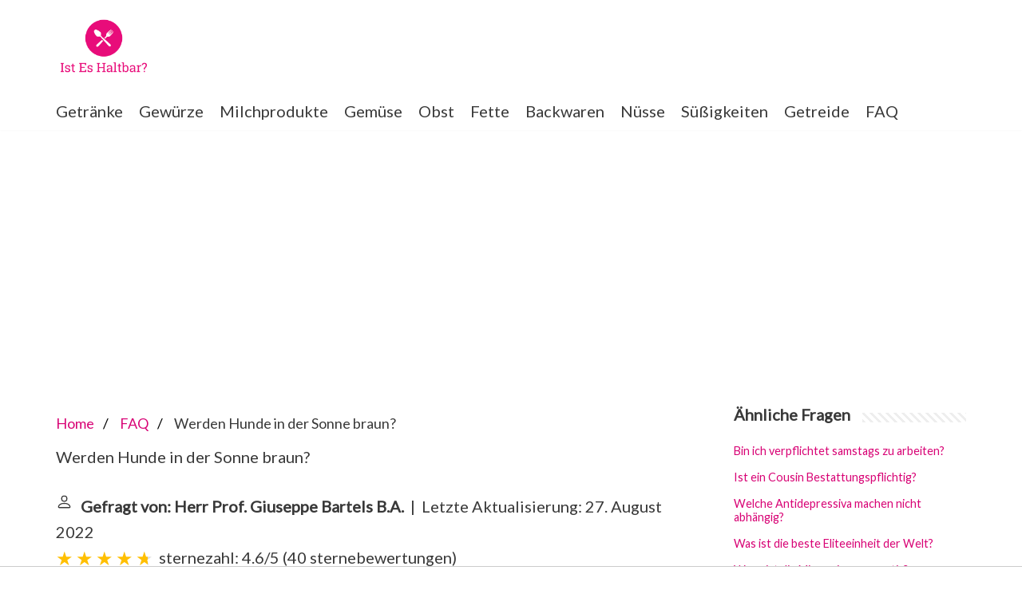

--- FILE ---
content_type: text/html; charset=UTF-8
request_url: https://www.isteshaltbar.de/frage-und-antwort/werden-hunde-in-der-sonne-braun
body_size: 14019
content:
<!DOCTYPE html>
<html lang="de-DE">
<head>
    <meta charset="UTF-8">
    <meta name="viewport" content="width=device-width, initial-scale=1, minimum-scale=1">
    <link rel="profile" href="https://gmpg.org/xfn/11">
    <title>Werden Hunde in der Sonne braun?</title>
    <meta name="description" content="Trotz des Fells können auch Hunde braun werden und einen Sonnenbrand bekommen. Besonders gefährdet sind natürlich die Stellen, an denen wenig Haare vorhanden">

    <link rel="stylesheet" id="neve-style-css" href="https://www.isteshaltbar.de/wp-content/themes/neve/style-main-new.min.css?ver=3.7.3" type="text/css" media="all" />
    <style id='neve-style-inline-css' type='text/css'>
        .header-menu-sidebar-inner li.menu-item-nav-search { display: none; }
        [data-row-id] .row { display: flex !important; align-items: center; flex-wrap: unset;}
        @media (max-width: 960px) { .footer--row .row { flex-direction: column; } }
        .nv-meta-list li.meta:not(:last-child):after { content:"/" }.nv-meta-list .no-mobile{
                                                                        display:none;
                                                                    }.nv-meta-list li.last::after{
                                                                         content: ""!important;
                                                                     }@media (min-width: 769px) {
            .nv-meta-list .no-mobile {
                display: inline-block;
            }
            .nv-meta-list li.last:not(:last-child)::after {
                content: "/" !important;
            }
        }
        .container{ max-width: 748px; } .has-neve-button-color-color{ color: var(--nv-primary-accent)!important; } .has-neve-button-color-background-color{ background-color: var(--nv-primary-accent)!important; } .alignfull > [class*="__inner-container"], .alignwide > [class*="__inner-container"]{ max-width:718px;margin:auto } .button.button-primary, button, input[type=button], .btn, input[type="submit"], /* Buttons in navigation */ ul[id^="nv-primary-navigation"] li.button.button-primary > a, .menu li.button.button-primary > a, .wp-block-button.is-style-primary .wp-block-button__link, .wc-block-grid .wp-block-button .wp-block-button__link, form input[type="submit"], form button[type="submit"]{ background-color: var(--nv-primary-accent);color: #ffffff;border-radius:3px 3px 3px 3px;border:none;border-width:1px 1px 1px 1px; } .button.button-primary:hover, ul[id^="nv-primary-navigation"] li.button.button-primary > a:hover, .menu li.button.button-primary > a:hover, .wp-block-button.is-style-primary .wp-block-button__link:hover, .wc-block-grid .wp-block-button .wp-block-button__link:hover, form input[type="submit"]:hover, form button[type="submit"]:hover{ background-color: var(--nv-primary-accent);color: #ffffff; } .button.button-secondary:not(.secondary-default), .wp-block-button.is-style-secondary .wp-block-button__link{ background-color: var(--nv-primary-accent);color: #ffffff;border-radius:3px 3px 3px 3px;border:none;border-width:1px 1px 1px 1px; } .button.button-secondary.secondary-default{ background-color: var(--nv-primary-accent);color: #ffffff;border-radius:3px 3px 3px 3px;border:none;border-width:1px 1px 1px 1px; } .button.button-secondary:not(.secondary-default):hover, .wp-block-button.is-style-secondary .wp-block-button__link:hover{ background-color: var(--nv-primary-accent);color: #ffffff; } .button.button-secondary.secondary-default:hover{ background-color: var(--nv-primary-accent);color: #ffffff; } body, .site-title{ font-size: 15px; line-height: 1.6em; letter-spacing: 0px; font-weight: 400; text-transform: none; font-family: Lato, var(--nv-fallback-ff); } h1, .single h1.entry-title{ font-family: Lato, var(--nv-fallback-ff); } h2{ font-family: Lato, var(--nv-fallback-ff); } h3, .woocommerce-checkout h3{ font-family: Lato, var(--nv-fallback-ff); } h4{ font-family: Lato, var(--nv-fallback-ff); } h5{ font-family: Lato, var(--nv-fallback-ff); } h6{ font-family: Lato, var(--nv-fallback-ff); } form input:read-write, form textarea, form select, form select option, form.wp-block-search input.wp-block-search__input, .widget select{ color: var(--nv-text-color); font-family: Lato, var(--nv-fallback-ff); } form.search-form input:read-write{ padding-right:45px !important; font-family: Lato, var(--nv-fallback-ff); } .global-styled{ --bgcolor: var(--nv-site-bg); } .header-main-inner,.header-main-inner a:not(.button),.header-main-inner .navbar-toggle{ color: var(--nv-text-color); } .header-main-inner .nv-icon svg,.header-main-inner .nv-contact-list svg{ fill: var(--nv-text-color); } .header-main-inner .icon-bar{ background-color: var(--nv-text-color); } .hfg_header .header-main-inner .nav-ul .sub-menu{ background-color: #ffffff; } .hfg_header .header-main-inner{ background-color: #ffffff; } .header-bottom-inner,.header-bottom-inner a:not(.button),.header-bottom-inner .navbar-toggle{ color: var(--nv-text-color); } .header-bottom-inner .nv-icon svg,.header-bottom-inner .nv-contact-list svg{ fill: var(--nv-text-color); } .header-bottom-inner .icon-bar{ background-color: var(--nv-text-color); } .hfg_header .header-bottom-inner .nav-ul .sub-menu{ background-color: #ffffff; } .hfg_header .header-bottom-inner{ background-color: #ffffff; } .header-menu-sidebar .header-menu-sidebar-bg,.header-menu-sidebar .header-menu-sidebar-bg a:not(.button),.header-menu-sidebar .header-menu-sidebar-bg .navbar-toggle{ color: var(--nv-text-color); } .header-menu-sidebar .header-menu-sidebar-bg .nv-icon svg,.header-menu-sidebar .header-menu-sidebar-bg .nv-contact-list svg{ fill: var(--nv-text-color); } .header-menu-sidebar .header-menu-sidebar-bg .icon-bar{ background-color: var(--nv-text-color); } .hfg_header .header-menu-sidebar .header-menu-sidebar-bg .nav-ul .sub-menu{ background-color: #ffffff; } .hfg_header .header-menu-sidebar .header-menu-sidebar-bg{ background-color: #ffffff; } .header-menu-sidebar{ width: 360px; } .builder-item--logo .site-logo img{ max-width: 120px; } .builder-item--logo .site-logo{ padding:10px 0px 10px 0px; } .builder-item--logo{ margin:0px 0px 0px 0px; } .builder-item--nav-icon .navbar-toggle{ padding:10px 15px 10px 15px; } .builder-item--nav-icon{ margin:0px 0px 0px 0px; } .builder-item--primary-menu .nav-menu-primary > .nav-ul li:not(.woocommerce-mini-cart-item) > a,.builder-item--primary-menu .nav-menu-primary > .nav-ul .has-caret > a,.builder-item--primary-menu .nav-menu-primary > .nav-ul .neve-mm-heading span,.builder-item--primary-menu .nav-menu-primary > .nav-ul .has-caret{ color: var(--nv-text-color); } .builder-item--primary-menu .nav-menu-primary > .nav-ul li:not(.woocommerce-mini-cart-item) > a:after,.builder-item--primary-menu .nav-menu-primary > .nav-ul li > .has-caret > a:after{ background-color: var(--nv-secondary-accent); } .builder-item--primary-menu .nav-menu-primary > .nav-ul li:not(.woocommerce-mini-cart-item):hover > a,.builder-item--primary-menu .nav-menu-primary > .nav-ul li:hover > .has-caret > a,.builder-item--primary-menu .nav-menu-primary > .nav-ul li:hover > .has-caret{ color: var(--nv-secondary-accent); } .builder-item--primary-menu .nav-menu-primary > .nav-ul li:hover > .has-caret svg{ fill: var(--nv-secondary-accent); } .builder-item--primary-menu .nav-menu-primary > .nav-ul li.current-menu-item > a,.builder-item--primary-menu .nav-menu-primary > .nav-ul li.current_page_item > a,.builder-item--primary-menu .nav-menu-primary > .nav-ul li.current_page_item > .has-caret > a{ color: var(--nv-primary-accent); } .builder-item--primary-menu .nav-menu-primary > .nav-ul li.current-menu-item > .has-caret svg{ fill: var(--nv-primary-accent); } .builder-item--primary-menu .nav-ul > li:not(:last-of-type){ margin-right:20px; } .builder-item--primary-menu .style-full-height .nav-ul li:not(.menu-item-nav-search):not(.menu-item-nav-cart):hover > a:after{ width: calc(100% + 20px); } .builder-item--primary-menu .nav-ul li a, .builder-item--primary-menu .neve-mm-heading span{ min-height: 25px; } .builder-item--primary-menu{ font-size: 1em; line-height: 1.6em; letter-spacing: 0px; font-weight: 500; text-transform: none;padding:0px 0px 0px 0px;margin:0px 0px 0px 0px; } .builder-item--primary-menu svg{ width: 1em;height: 1em; } .footer-bottom-inner{ background-color: #24292e; } .footer-bottom-inner,.footer-bottom-inner a:not(.button),.footer-bottom-inner .navbar-toggle{ color: #ffffff; } .footer-bottom-inner .nv-icon svg,.footer-bottom-inner .nv-contact-list svg{ fill: #ffffff; } .footer-bottom-inner .icon-bar{ background-color: #ffffff; } .footer-bottom-inner .nav-ul .sub-menu{ background-color: #24292e; } .builder-item--footer-one-widgets{ padding:0px 0px 0px 0px;margin:0px 0px 0px 0px; } @media(min-width: 576px){ .container{ max-width: 992px; } body, .site-title{ font-size: 16px; line-height: 1.6em; letter-spacing: 0px; } .header-menu-sidebar{ width: 360px; } .builder-item--logo .site-logo img{ max-width: 120px; } .builder-item--logo .site-logo{ padding:10px 0px 10px 0px; } .builder-item--logo{ margin:0px 0px 0px 0px; } .builder-item--nav-icon .navbar-toggle{ padding:10px 15px 10px 15px; } .builder-item--nav-icon{ margin:0px 0px 0px 0px; } .builder-item--primary-menu .nav-ul > li:not(:last-of-type){ margin-right:20px; } .builder-item--primary-menu .style-full-height .nav-ul li:not(.menu-item-nav-search):not(.menu-item-nav-cart):hover > a:after{ width: calc(100% + 20px); } .builder-item--primary-menu .nav-ul li a, .builder-item--primary-menu .neve-mm-heading span{ min-height: 25px; } .builder-item--primary-menu{ font-size: 1em; line-height: 1.6em; letter-spacing: 0px;padding:0px 0px 0px 0px;margin:0px 0px 0px 0px; } .builder-item--primary-menu svg{ width: 1em;height: 1em; } .builder-item--footer-one-widgets{ padding:0px 0px 0px 0px;margin:0px 0px 0px 0px; } }@media(min-width: 960px){ .container{ max-width: 1170px; } #content .container .col, #content .container-fluid .col{ max-width: 70%; } .alignfull > [class*="__inner-container"], .alignwide > [class*="__inner-container"]{ max-width:789px } .container-fluid .alignfull > [class*="__inner-container"], .container-fluid .alignwide > [class*="__inner-container"]{ max-width:calc(70% + 15px) } .nv-sidebar-wrap, .nv-sidebar-wrap.shop-sidebar{ max-width: 30%; } body, .site-title{ font-size: 20px; line-height: 1.6em; letter-spacing: 0px; } .header-menu-sidebar{ width: 360px; } .builder-item--logo .site-logo img{ max-width: 120px; } .builder-item--logo .site-logo{ padding:10px 0px 10px 0px; } .builder-item--logo{ margin:0px 0px 0px 0px; } .builder-item--nav-icon .navbar-toggle{ padding:10px 15px 10px 15px; } .builder-item--nav-icon{ margin:0px 0px 0px 0px; } .builder-item--primary-menu .nav-ul > li:not(:last-of-type){ margin-right:20px; } .builder-item--primary-menu .style-full-height .nav-ul li:not(.menu-item-nav-search):not(.menu-item-nav-cart) > a:after{ left:-10px;right:-10px } .builder-item--primary-menu .style-full-height .nav-ul li:not(.menu-item-nav-search):not(.menu-item-nav-cart):hover > a:after{ width: calc(100% + 20px); } .builder-item--primary-menu .nav-ul li a, .builder-item--primary-menu .neve-mm-heading span{ min-height: 25px; } .builder-item--primary-menu{ font-size: 1em; line-height: 1.6em; letter-spacing: 0px;padding:0px 0px 0px 0px;margin:0px 0px 0px 0px; } .builder-item--primary-menu svg{ width: 1em;height: 1em; } .builder-item--footer-one-widgets{ padding:0px 0px 0px 0px;margin:0px 0px 0px 0px; } }:root{--nv-primary-accent:#d80375;--nv-secondary-accent:#d80375;--nv-site-bg:#ffffff;--nv-light-bg:#ededed;--nv-dark-bg:#14171c;--nv-text-color:#393939;--nv-text-dark-bg:#ffffff;--nv-c-1:#77b978;--nv-c-2:#f37262;--nv-fallback-ff:Arial, Helvetica, sans-serif;}
    </style>
    <link rel='stylesheet' id='neve-google-font-lato-css' href='//fonts.googleapis.com/css?family=Lato%3A400&#038;display=swap&#038;ver=3.3.6' type='text/css' media='all' />
    <script type='text/javascript' src='https://www.isteshaltbar.de/wp-includes/js/jquery/jquery.min.js?ver=3.6.0' id='jquery-core-js'></script>
    <script type='text/javascript' src='https://www.isteshaltbar.de/wp-includes/js/jquery/jquery-migrate.min.js?ver=3.3.2' id='jquery-migrate-js'></script>
    <script type='text/javascript' src='https://www.isteshaltbar.de/wp-content/plugins/sticky-menu-or-anything-on-scroll/assets/js/jq-sticky-anything.min.js?ver=2.1.1' id='stickyAnythingLib-js'></script>
    <link rel="icon" href="https://www.isteshaltbar.de/wp-content/uploads/2020/07/d997abb1-54b4-41e8-947f-4758feb1cfc3_200x200.png" sizes="192x192" />
    <link rel="apple-touch-icon" href="https://www.isteshaltbar.de/wp-content/uploads/2020/07/d997abb1-54b4-41e8-947f-4758feb1cfc3_200x200.png" />

                                                <script async src="https://tags.refinery89.com/v2/isteshaltbarde.js"></script>
                
    
            <style>
            aside .inner {
                margin-bottom: 30px;
            }
            aside .inner .title-holder {
                position: relative;
            }
            aside .inner .title-holder:before {
                content: "";
                position: absolute;
                left: 0;
                bottom: 6px;
                width: 100%;
                height: 12px;
                background-image: linear-gradient(45deg, #eeeeee 20%, #ffffff 20%, #ffffff 50%, #eeeeee 50%, #eeeeee 70%, #ffffff 70%, #ffffff 100%);
                background-size: 10px 10px;
            }
            aside .inner .title {
                background: #fff;
                display: inline-block;
                font-weight: bold;
                padding-right: 15px;
                position: relative;
            }
            aside .inner ul {
                margin:0;
                padding: 15px 0;
                list-style:none;
                background: #fff;
                border-bottom: 2px solid #eee;
            }
            aside .inner ul li {
                margin-bottom: 10px;
                display: flex;
                line-height: normal; font-size: 0.9rem;
            }
            aside .inner ul li span {
                background: #7e55f0;
                color: #fff;
                padding: 0 15px;
                margin: 0 15px 0 0;
                border-radius: 3px;
                font-size: 0.9rem;
                height: 28px;
                display: inline-flex;
                align-items: center;
            }
            aside .inner ul li a {
                display: inline-block;
                margin-top: 6px;
            }
            .rating__stars {
                --star-size: 24px;
                --star-color: #ddd;
                --star-background: #ffbf00;
                --percent: calc(var(--rating) / 5 * 100%);
                display: inline-block;
                font-size: var(--star-size);
                font-family: Times;
                position: relative;
                top: 2px;
            }
            .rating__stars:before {
                content: '★★★★★';
                letter-spacing: 3px;
                background: linear-gradient(90deg, var(--star-background) var(--percent), var(--star-color) var(--percent));
                -webkit-background-clip: text;
                -webkit-text-fill-color: transparent;
            }
            .embed-responsive {
                position: relative;
                display: block;
                width: 100%;
                padding: 0;
                overflow: hidden;
            }

            .embed-responsive:before {
                display: block;
                content: "";
                padding-top: 56.25%;
            }

            .embed-responsive iframe {
                position: absolute;
                top: 0;
                bottom: 0;
                left: 0;
                width: 100%;
                height: 100%;
                border: 0;
            }

            /* Style the list */
            ul.breadcrumb {
                padding: 10px 0px;
                list-style: none;
            }

            /* Display list items side by side */
            ul.breadcrumb li {
                display: inline;
                font-size: 18px;
            }

            /* Add a slash symbol (/) before/behind each list item */
            ul.breadcrumb li+li:before {
                padding: 8px;
                color: black;
                content: "/\00a0";
            }

            /* Add a color to all links inside the list */
            ul.breadcrumb li a {
                text-decoration: none;
            }

            /* Add a color on mouse-over */
            ul.breadcrumb li a:hover {
                text-decoration: underline;
            }
            .d-none {
                display: none;
            }
            .d-block {
                display: block;
            }


            @media (min-width: 992px) {
                .d-md-block {
                    display: block!important;
                }
                .d-md-none {
                    display: none!important;
                }
            }
            .report-it {
                display: inline-flex;
                align-items: center;
                margin: 0 0 10px 0;
            }
            .view-url,
            .report-it a {
                color: #aaa;
                text-decoration: none;
            }
            a:hover {
                text-decoration: underline;
            }
            .report-it svg {
                margin-right: 4px;
            }
        </style>
    </head>
<body data-cmplz=1 class="home blog logged-in wp-custom-logo  nv-sidebar-right menu_sidebar_slide_left" id="neve_body">
<svg xmlns="http://www.w3.org/2000/svg" viewBox="0 0 0 0" width="0" height="0" focusable="false" role="none" style="visibility: hidden; position: absolute; left: -9999px; overflow: hidden;"><defs><filter id="wp-duotone-dark-grayscale"><feColorMatrix color-interpolation-filters="sRGB" type="matrix" values=" .299 .587 .114 0 0 .299 .587 .114 0 0 .299 .587 .114 0 0 .299 .587 .114 0 0 " /><feComponentTransfer color-interpolation-filters="sRGB"><feFuncR type="table" tableValues="0 0.49803921568627" /><feFuncG type="table" tableValues="0 0.49803921568627" /><feFuncB type="table" tableValues="0 0.49803921568627" /><feFuncA type="table" tableValues="1 1" /></feComponentTransfer><feComposite in2="SourceGraphic" operator="in" /></filter></defs></svg><svg xmlns="http://www.w3.org/2000/svg" viewBox="0 0 0 0" width="0" height="0" focusable="false" role="none" style="visibility: hidden; position: absolute; left: -9999px; overflow: hidden;"><defs><filter id="wp-duotone-grayscale"><feColorMatrix color-interpolation-filters="sRGB" type="matrix" values=" .299 .587 .114 0 0 .299 .587 .114 0 0 .299 .587 .114 0 0 .299 .587 .114 0 0 " /><feComponentTransfer color-interpolation-filters="sRGB"><feFuncR type="table" tableValues="0 1" /><feFuncG type="table" tableValues="0 1" /><feFuncB type="table" tableValues="0 1" /><feFuncA type="table" tableValues="1 1" /></feComponentTransfer><feComposite in2="SourceGraphic" operator="in" /></filter></defs></svg><svg xmlns="http://www.w3.org/2000/svg" viewBox="0 0 0 0" width="0" height="0" focusable="false" role="none" style="visibility: hidden; position: absolute; left: -9999px; overflow: hidden;"><defs><filter id="wp-duotone-purple-yellow"><feColorMatrix color-interpolation-filters="sRGB" type="matrix" values=" .299 .587 .114 0 0 .299 .587 .114 0 0 .299 .587 .114 0 0 .299 .587 .114 0 0 " /><feComponentTransfer color-interpolation-filters="sRGB"><feFuncR type="table" tableValues="0.54901960784314 0.98823529411765" /><feFuncG type="table" tableValues="0 1" /><feFuncB type="table" tableValues="0.71764705882353 0.25490196078431" /><feFuncA type="table" tableValues="1 1" /></feComponentTransfer><feComposite in2="SourceGraphic" operator="in" /></filter></defs></svg><svg xmlns="http://www.w3.org/2000/svg" viewBox="0 0 0 0" width="0" height="0" focusable="false" role="none" style="visibility: hidden; position: absolute; left: -9999px; overflow: hidden;"><defs><filter id="wp-duotone-blue-red"><feColorMatrix color-interpolation-filters="sRGB" type="matrix" values=" .299 .587 .114 0 0 .299 .587 .114 0 0 .299 .587 .114 0 0 .299 .587 .114 0 0 " /><feComponentTransfer color-interpolation-filters="sRGB"><feFuncR type="table" tableValues="0 1" /><feFuncG type="table" tableValues="0 0.27843137254902" /><feFuncB type="table" tableValues="0.5921568627451 0.27843137254902" /><feFuncA type="table" tableValues="1 1" /></feComponentTransfer><feComposite in2="SourceGraphic" operator="in" /></filter></defs></svg><svg xmlns="http://www.w3.org/2000/svg" viewBox="0 0 0 0" width="0" height="0" focusable="false" role="none" style="visibility: hidden; position: absolute; left: -9999px; overflow: hidden;"><defs><filter id="wp-duotone-midnight"><feColorMatrix color-interpolation-filters="sRGB" type="matrix" values=" .299 .587 .114 0 0 .299 .587 .114 0 0 .299 .587 .114 0 0 .299 .587 .114 0 0 " /><feComponentTransfer color-interpolation-filters="sRGB"><feFuncR type="table" tableValues="0 0" /><feFuncG type="table" tableValues="0 0.64705882352941" /><feFuncB type="table" tableValues="0 1" /><feFuncA type="table" tableValues="1 1" /></feComponentTransfer><feComposite in2="SourceGraphic" operator="in" /></filter></defs></svg><svg xmlns="http://www.w3.org/2000/svg" viewBox="0 0 0 0" width="0" height="0" focusable="false" role="none" style="visibility: hidden; position: absolute; left: -9999px; overflow: hidden;"><defs><filter id="wp-duotone-magenta-yellow"><feColorMatrix color-interpolation-filters="sRGB" type="matrix" values=" .299 .587 .114 0 0 .299 .587 .114 0 0 .299 .587 .114 0 0 .299 .587 .114 0 0 " /><feComponentTransfer color-interpolation-filters="sRGB"><feFuncR type="table" tableValues="0.78039215686275 1" /><feFuncG type="table" tableValues="0 0.94901960784314" /><feFuncB type="table" tableValues="0.35294117647059 0.47058823529412" /><feFuncA type="table" tableValues="1 1" /></feComponentTransfer><feComposite in2="SourceGraphic" operator="in" /></filter></defs></svg><svg xmlns="http://www.w3.org/2000/svg" viewBox="0 0 0 0" width="0" height="0" focusable="false" role="none" style="visibility: hidden; position: absolute; left: -9999px; overflow: hidden;"><defs><filter id="wp-duotone-purple-green"><feColorMatrix color-interpolation-filters="sRGB" type="matrix" values=" .299 .587 .114 0 0 .299 .587 .114 0 0 .299 .587 .114 0 0 .299 .587 .114 0 0 " /><feComponentTransfer color-interpolation-filters="sRGB"><feFuncR type="table" tableValues="0.65098039215686 0.40392156862745" /><feFuncG type="table" tableValues="0 1" /><feFuncB type="table" tableValues="0.44705882352941 0.4" /><feFuncA type="table" tableValues="1 1" /></feComponentTransfer><feComposite in2="SourceGraphic" operator="in" /></filter></defs></svg><svg xmlns="http://www.w3.org/2000/svg" viewBox="0 0 0 0" width="0" height="0" focusable="false" role="none" style="visibility: hidden; position: absolute; left: -9999px; overflow: hidden;"><defs><filter id="wp-duotone-blue-orange"><feColorMatrix color-interpolation-filters="sRGB" type="matrix" values=" .299 .587 .114 0 0 .299 .587 .114 0 0 .299 .587 .114 0 0 .299 .587 .114 0 0 " /><feComponentTransfer color-interpolation-filters="sRGB"><feFuncR type="table" tableValues="0.098039215686275 1" /><feFuncG type="table" tableValues="0 0.66274509803922" /><feFuncB type="table" tableValues="0.84705882352941 0.41960784313725" /><feFuncA type="table" tableValues="1 1" /></feComponentTransfer><feComposite in2="SourceGraphic" operator="in" /></filter></defs></svg><div class="wrapper">
    <header class="header">
        <a class="neve-skip-link show-on-focus" href="#content">
            Zum Inhalt springen </a>
        <div id="header-grid" class="hfg_header site-header">
            <nav class="header--row header-main hide-on-mobile hide-on-tablet layout-full-contained nv-navbar header--row" data-row-id="main" data-show-on="desktop">
                <div class="header--row-inner header-main-inner">
                    <div class="container">
                        <div class="row row--wrapper" data-section="hfg_header_layout_main">
                            <div class="builder-item hfg-item-last hfg-item-first col-12 desktop-center"><div class="item--inner builder-item--logo" data-section="title_tagline" data-item-id="logo">
                                    <div class="site-logo">
                                        <a class="brand" href="https://www.isteshaltbar.de/" title="Ist Es Haltbar?" aria-label="Ist Es Haltbar?"><img width="200" height="132" src="https://www.isteshaltbar.de/wp-content/uploads/2020/07/cropped-d997abb1-54b4-41e8-947f-4758feb1cfc3_200x200.png" class="neve-site-logo skip-lazy" alt="" loading="lazy" data-variant="logo" /></a></div>
                                </div>
                            </div> </div>
                    </div>
                </div>
            </nav>
            <div class="header--row header-bottom hide-on-mobile hide-on-tablet layout-full-contained header--row" data-row-id="bottom" data-show-on="desktop">
                <div class="header--row-inner header-bottom-inner">
                    <div class="container">
                        <div class="row row--wrapper" data-section="hfg_header_layout_bottom">
                            <div class="builder-item has-nav hfg-item-last hfg-item-first col-12 desktop-center"><div class="item--inner builder-item--primary-menu has_menu" data-section="header_menu_primary" data-item-id="primary-menu">
                                    <div class="nv-nav-wrap">
                                        <div role="navigation" class="style-plain nav-menu-primary" aria-label="Hauptmenü">
                                            <ul id="nv-primary-navigation-bottom" class="primary-menu-ul nav-ul"><li id="menu-item-531" class="menu-item menu-item-type-taxonomy menu-item-object-category menu-item-531"><a href="https://www.isteshaltbar.de/category/getraenke/">Getränke</a></li>
                                                <li id="menu-item-532" class="menu-item menu-item-type-taxonomy menu-item-object-category menu-item-532"><a href="https://www.isteshaltbar.de/category/gewuerze/">Gewürze</a></li>
                                                <li id="menu-item-533" class="menu-item menu-item-type-taxonomy menu-item-object-category menu-item-533"><a href="https://www.isteshaltbar.de/category/milchprodukte/">Milchprodukte</a></li>
                                                <li id="menu-item-534" class="menu-item menu-item-type-taxonomy menu-item-object-category menu-item-534"><a href="https://www.isteshaltbar.de/category/gemuese/">Gemüse</a></li>
                                                <li id="menu-item-535" class="menu-item menu-item-type-taxonomy menu-item-object-category menu-item-535"><a href="https://www.isteshaltbar.de/category/obst/">Obst</a></li>
                                                <li id="menu-item-536" class="menu-item menu-item-type-taxonomy menu-item-object-category menu-item-536"><a href="https://www.isteshaltbar.de/category/fette/">Fette</a></li>
                                                <li id="menu-item-537" class="menu-item menu-item-type-taxonomy menu-item-object-category menu-item-537"><a href="https://www.isteshaltbar.de/category/backwaren/">Backwaren</a></li>
                                                <li id="menu-item-538" class="menu-item menu-item-type-taxonomy menu-item-object-category menu-item-538"><a href="https://www.isteshaltbar.de/category/nuesse/">Nüsse</a></li>
                                                <li id="menu-item-539" class="menu-item menu-item-type-taxonomy menu-item-object-category menu-item-539"><a href="https://www.isteshaltbar.de/category/suessigkeiten/">Süßigkeiten</a></li>
                                                <li id="menu-item-540" class="menu-item menu-item-type-taxonomy menu-item-object-category menu-item-540"><a href="https://www.isteshaltbar.de/category/getreide/">Getreide</a></li>
                                                <li id="menu-item-540" class="menu-item menu-item-type-taxonomy menu-item-object-category menu-item-540"><a href="https://www.isteshaltbar.de/faq/">FAQ</a></li>
                                            </ul> </div>
                                    </div>
                                </div>
                            </div> </div>
                    </div>
                </div>
            </div>
            <nav class="header--row header-main hide-on-desktop layout-full-contained nv-navbar header--row" data-row-id="main" data-show-on="mobile">
                <div class="header--row-inner header-main-inner">
                    <div class="container">
                        <div class="row row--wrapper" data-section="hfg_header_layout_main">
                            <div class="builder-item hfg-item-first col-8 tablet-center mobile-center"><div class="item--inner builder-item--logo" data-section="title_tagline" data-item-id="logo">
                                    <div class="site-logo">
                                        <a class="brand" href="https://www.isteshaltbar.de/" title="Ist Es Haltbar?" aria-label="Ist Es Haltbar?"><img width="200" height="132" src="https://www.isteshaltbar.de/wp-content/uploads/2020/07/cropped-d997abb1-54b4-41e8-947f-4758feb1cfc3_200x200.png" class="neve-site-logo skip-lazy" alt="" loading="lazy" data-variant="logo" /></a></div>
                                </div>
                            </div><div class="builder-item hfg-item-last col-4 tablet-right mobile-right"><div class="item--inner builder-item--nav-icon" data-section="header_menu_icon" data-item-id="nav-icon">
                                    <div class="menu-mobile-toggle item-button navbar-toggle-wrapper">
                                        <button type="button" class=" navbar-toggle" value="Navigations-Menü" aria-label="Navigations-Menü ">
<span class="bars">
<span class="icon-bar"></span>
<span class="icon-bar"></span>
<span class="icon-bar"></span>
</span>
                                            <span class="screen-reader-text">Navigations-Menü</span>
                                        </button>
                                    </div>
                                </div>
                            </div> </div>
                    </div>
                </div>
            </nav>
            <div id="header-menu-sidebar" class="header-menu-sidebar menu-sidebar-panel slide_left" data-row-id="sidebar">
                <div id="header-menu-sidebar-bg" class="header-menu-sidebar-bg">
                    <div class="close-sidebar-panel navbar-toggle-wrapper">
                        <button type="button" class="hamburger is-active  navbar-toggle active" value="Navigations-Menü" aria-label="Navigations-Menü ">
<span class="bars">
<span class="icon-bar"></span>
<span class="icon-bar"></span>
<span class="icon-bar"></span>
</span>
                            <span class="screen-reader-text">
Navigations-Menü </span>
                        </button>
                    </div>
                    <div id="header-menu-sidebar-inner" class="header-menu-sidebar-inner ">
                        <div class="builder-item has-nav hfg-item-last hfg-item-first col-12 desktop-center tablet-left mobile-left"><div class="item--inner builder-item--primary-menu has_menu" data-section="header_menu_primary" data-item-id="primary-menu">
                                <div class="nv-nav-wrap">
                                    <div role="navigation" class="style-plain nav-menu-primary" aria-label="Hauptmenü">
                                        <ul id="nv-primary-navigation-sidebar" class="primary-menu-ul nav-ul"><li class="menu-item menu-item-type-taxonomy menu-item-object-category menu-item-531"><a href="https://www.isteshaltbar.de/category/getraenke/">Getränke</a></li>
                                            <li class="menu-item menu-item-type-taxonomy menu-item-object-category menu-item-532"><a href="https://www.isteshaltbar.de/category/gewuerze/">Gewürze</a></li>
                                            <li class="menu-item menu-item-type-taxonomy menu-item-object-category menu-item-533"><a href="https://www.isteshaltbar.de/category/milchprodukte/">Milchprodukte</a></li>
                                            <li class="menu-item menu-item-type-taxonomy menu-item-object-category menu-item-534"><a href="https://www.isteshaltbar.de/category/gemuese/">Gemüse</a></li>
                                            <li class="menu-item menu-item-type-taxonomy menu-item-object-category menu-item-535"><a href="https://www.isteshaltbar.de/category/obst/">Obst</a></li>
                                            <li class="menu-item menu-item-type-taxonomy menu-item-object-category menu-item-536"><a href="https://www.isteshaltbar.de/category/fette/">Fette</a></li>
                                            <li class="menu-item menu-item-type-taxonomy menu-item-object-category menu-item-537"><a href="https://www.isteshaltbar.de/category/backwaren/">Backwaren</a></li>
                                            <li class="menu-item menu-item-type-taxonomy menu-item-object-category menu-item-538"><a href="https://www.isteshaltbar.de/category/nuesse/">Nüsse</a></li>
                                            <li class="menu-item menu-item-type-taxonomy menu-item-object-category menu-item-539"><a href="https://www.isteshaltbar.de/category/suessigkeiten/">Süßigkeiten</a></li>
                                            <li class="menu-item menu-item-type-taxonomy menu-item-object-category menu-item-540"><a href="https://www.isteshaltbar.de/category/getreide/">Getreide</a></li>
                                            <li class="menu-item menu-item-type-taxonomy menu-item-object-category menu-item-540"><a href="https://www.isteshaltbar.de/category/faq/">FAQ</a></li>
                                        </ul> </div>
                                </div>
                            </div>
                        </div> </div>
                </div>
            </div>
            <div class="header-menu-sidebar-overlay hfg-ov"></div>
        </div>
    </header>
                <div style="margin-top: 30px; display: flex; align-items: center; justify-content: center;">
            <div style="min-height:250px;" class="r89-desktop-billboard-atf d-none d-md-block"></div>
	    <div style="min-height:280px;" class="r89-mobile-billboard-top d-block d-md-none"></div>
        </div>
        <main id="content" class="neve-main">
        <div class="container archive-container">
                <script type="application/ld+json">
    {
        "@context": "https://schema.org",
        "@type": "BreadcrumbList",
        "itemListElement": [{
            "@type": "ListItem",
            "position": 1,
            "name": "Home",
            "item": "https://www.isteshaltbar.de/"
        },{
            "@type": "ListItem",
            "position": 2,
            "name": "FAQ",
            "item": "https://www.isteshaltbar.de/frage-und-antwort/"
        },{
            "@type": "ListItem",
            "position": 3,
            "name": "Werden Hunde in der Sonne braun?"
        }]
    }

    </script>
    <div class="row">
        <div class="nv-index-posts blog col">
            <nav aria-label="breadcrumb">
                <ul class="breadcrumb">
                    <li>
                        <a href="/">Home</a>
                    </li>
                    <li>
                        <a href="/frage-und-antwort/">FAQ</a>
                    </li>
                    <li>
                        Werden Hunde in der Sonne braun?
                    </li>
                </ul>
            </nav>
            <div>
                

                <h1>Werden Hunde in der Sonne braun?</h1>
                <b>
                    <svg style="float: left;margin-right: 10px;" width="21" height="21" viewBox="0 0 16 16"
                         fill="currentColor" xmlns="http://www.w3.org/2000/svg">
                        <path fill-rule="evenodd"
                              d="M10 5a2 2 0 1 1-4 0 2 2 0 0 1 4 0zM8 8a3 3 0 1 0 0-6 3 3 0 0 0 0 6zm6 5c0 1-1 1-1 1H3s-1 0-1-1 1-4 6-4 6 3 6 4zm-1-.004c-.001-.246-.154-.986-.832-1.664C11.516 10.68 10.289 10 8 10c-2.29 0-3.516.68-4.168 1.332-.678.678-.83 1.418-.832 1.664h10z"/>
                    </svg>
                    Gefragt von: Herr Prof. Giuseppe Bartels B.A.</b>&nbsp;&nbsp;|&nbsp;&nbsp;Letzte
                Aktualisierung: 27. August 2022</b><br>
                <div class="rating__stars" style="--rating: 4.6;"
                     aria-label="Bewertung ist 4.6 out of 5."></div>
                <span>sternezahl: 4.6/5</span>
                (<span>40 sternebewertungen</span>)
                    <p><span><span>Trotz des Fells können auch Hunde braun werden und einen Sonnenbrand bekommen. Besonders gefährdet sind natürlich die Stellen, an denen wenig Haare vorhanden sind, wie beispielsweise beim Hund der Nasenrücken oder die Ohren. Bei starker Sonneneinstrahlung ist deshalb auch für Hunde ein Sonnenschutz sinnvoll.</span></span></p>
                <div style="color: #aaa; font-size: 0.8rem; margin-top: -20px;">
        <span class="report-it">
            <a href="/frage-und-antwort/takedown" target="_blank" rel="noopener nofollow">
                <svg xmlns="http://www.w3.org/2000/svg" width="16" height="16" fill="currentColor"
                     class="bi bi-exclamation-triangle" viewBox="0 0 16 16">
                    <path d="M7.938 2.016A.13.13 0 0 1 8.002 2a.13.13 0 0 1 .063.016.146.146 0 0 1 .054.057l6.857 11.667c.036.06.035.124.002.183a.163.163 0 0 1-.054.06.116.116 0 0 1-.066.017H1.146a.115.115 0 0 1-.066-.017.163.163 0 0 1-.054-.06.176.176 0 0 1 .002-.183L7.884 2.073a.147.147 0 0 1 .054-.057zm1.044-.45a1.13 1.13 0 0 0-1.96 0L.165 13.233c-.457.778.091 1.767.98 1.767h13.713c.889 0 1.438-.99.98-1.767L8.982 1.566z"/>
                    <path d="M7.002 12a1 1 0 1 1 2 0 1 1 0 0 1-2 0zM7.1 5.995a.905.905 0 1 1 1.8 0l-.35 3.507a.552.552 0 0 1-1.1 0L7.1 5.995z"/>
                </svg>
                Antrag auf Entfernung der Quelle
            </a>
        </span>
    &nbsp;&nbsp;|&nbsp;&nbsp;
    <a class="view-url" href="/frage-und-antwort/antwort-anzeigen/111317" target="_blank" rel="noopener nofollow">Sehen Sie sich die vollständige Antwort auf hundeurlaub.de an</a><br>
</div>
                                    <div style="text-align: center; margin: 20px">
			<div class="IHB_VIDEO"></div>
                    </div>
                
                <h2>Können Hunde in der Sonne braun werden?</h2>
                    <p>die Haut des Hundes kann bräunen: z. B. können dunkelhäutige Nackthunde durch die Sonneneinstrahlung „nachdunkeln“, also braun werden.</p>
                <div style="color: #aaa; font-size: 0.8rem; margin-top: -20px;">
        <span class="report-it">
            <a href="/frage-und-antwort/takedown" target="_blank" rel="noopener nofollow">
                <svg xmlns="http://www.w3.org/2000/svg" width="16" height="16" fill="currentColor"
                     class="bi bi-exclamation-triangle" viewBox="0 0 16 16">
                    <path d="M7.938 2.016A.13.13 0 0 1 8.002 2a.13.13 0 0 1 .063.016.146.146 0 0 1 .054.057l6.857 11.667c.036.06.035.124.002.183a.163.163 0 0 1-.054.06.116.116 0 0 1-.066.017H1.146a.115.115 0 0 1-.066-.017.163.163 0 0 1-.054-.06.176.176 0 0 1 .002-.183L7.884 2.073a.147.147 0 0 1 .054-.057zm1.044-.45a1.13 1.13 0 0 0-1.96 0L.165 13.233c-.457.778.091 1.767.98 1.767h13.713c.889 0 1.438-.99.98-1.767L8.982 1.566z"/>
                    <path d="M7.002 12a1 1 0 1 1 2 0 1 1 0 0 1-2 0zM7.1 5.995a.905.905 0 1 1 1.8 0l-.35 3.507a.552.552 0 0 1-1.1 0L7.1 5.995z"/>
                </svg>
                Antrag auf Entfernung der Quelle
            </a>
        </span>
    &nbsp;&nbsp;|&nbsp;&nbsp;
    <a class="view-url" href="/frage-und-antwort/gehe-zur-antwort/2606242" target="_blank" rel="noopener nofollow">Sehen Sie sich die vollständige Antwort auf my-uv.de an</a><br>
</div>
		                    <div style="text-align: center; margin: 20px">
                        <div style="min-height:250px;" class="r89-outstream-video"></div>
                    </div>
                
                <h2>Ist es gut wenn Hunde in Sonne liegen?</h2>
                    <p>Sonne Macht glücklich<br><br> Hunde wissen instinktiv, dass ihnen die Sonnenstrahlen gut bekommen. Verantwortlich dafür ist das Glückshormon Serotonin. Mit Serotonin aufgeputscht, werden negative Gefühle schnell beseitigt – das Hormon lindert Depressionen und die Empfindung von Einsamkeit.</p>
                <div style="color: #aaa; font-size: 0.8rem; margin-top: -20px;">
        <span class="report-it">
            <a href="/frage-und-antwort/takedown" target="_blank" rel="noopener nofollow">
                <svg xmlns="http://www.w3.org/2000/svg" width="16" height="16" fill="currentColor"
                     class="bi bi-exclamation-triangle" viewBox="0 0 16 16">
                    <path d="M7.938 2.016A.13.13 0 0 1 8.002 2a.13.13 0 0 1 .063.016.146.146 0 0 1 .054.057l6.857 11.667c.036.06.035.124.002.183a.163.163 0 0 1-.054.06.116.116 0 0 1-.066.017H1.146a.115.115 0 0 1-.066-.017.163.163 0 0 1-.054-.06.176.176 0 0 1 .002-.183L7.884 2.073a.147.147 0 0 1 .054-.057zm1.044-.45a1.13 1.13 0 0 0-1.96 0L.165 13.233c-.457.778.091 1.767.98 1.767h13.713c.889 0 1.438-.99.98-1.767L8.982 1.566z"/>
                    <path d="M7.002 12a1 1 0 1 1 2 0 1 1 0 0 1-2 0zM7.1 5.995a.905.905 0 1 1 1.8 0l-.35 3.507a.552.552 0 0 1-1.1 0L7.1 5.995z"/>
                </svg>
                Antrag auf Entfernung der Quelle
            </a>
        </span>
    &nbsp;&nbsp;|&nbsp;&nbsp;
    <a class="view-url" href="/frage-und-antwort/gehe-zur-antwort/2606243" target="_blank" rel="noopener nofollow">Sehen Sie sich die vollständige Antwort auf lieblingstier.info an</a><br>
</div>
                                    <div style="text-align: center; margin: 20px">
			<div style="min-height:250px;" class="r89-desktop-rectangle-btf d-none d-md-block"></div>
                        <div style="min-height:280px;" class="r89-mobile-rectangle-mid d-md-none"></div>
                    </div>
                
                <h2>Werden Tiere in der Sonne braun?</h2>
                    <p>Bei Tieren ist es auch nicht anders: Tiere mit einem kaum pigmentierten und dadurch hellen Nasenspiegel neigen bei anhaltender direkter Sonneneinstrahlung in diesem Bereich zu Verbrennungen der Haut – sprich Sonnenbrand.</p>
                <div style="color: #aaa; font-size: 0.8rem; margin-top: -20px;">
        <span class="report-it">
            <a href="/frage-und-antwort/takedown" target="_blank" rel="noopener nofollow">
                <svg xmlns="http://www.w3.org/2000/svg" width="16" height="16" fill="currentColor"
                     class="bi bi-exclamation-triangle" viewBox="0 0 16 16">
                    <path d="M7.938 2.016A.13.13 0 0 1 8.002 2a.13.13 0 0 1 .063.016.146.146 0 0 1 .054.057l6.857 11.667c.036.06.035.124.002.183a.163.163 0 0 1-.054.06.116.116 0 0 1-.066.017H1.146a.115.115 0 0 1-.066-.017.163.163 0 0 1-.054-.06.176.176 0 0 1 .002-.183L7.884 2.073a.147.147 0 0 1 .054-.057zm1.044-.45a1.13 1.13 0 0 0-1.96 0L.165 13.233c-.457.778.091 1.767.98 1.767h13.713c.889 0 1.438-.99.98-1.767L8.982 1.566z"/>
                    <path d="M7.002 12a1 1 0 1 1 2 0 1 1 0 0 1-2 0zM7.1 5.995a.905.905 0 1 1 1.8 0l-.35 3.507a.552.552 0 0 1-1.1 0L7.1 5.995z"/>
                </svg>
                Antrag auf Entfernung der Quelle
            </a>
        </span>
    &nbsp;&nbsp;|&nbsp;&nbsp;
    <a class="view-url" href="/frage-und-antwort/gehe-zur-antwort/2606244" target="_blank" rel="noopener nofollow">Sehen Sie sich die vollständige Antwort auf hundeurlaub.de an</a><br>
</div>
                <h2>Wie lange kann ein Hund in der Sonne liegen?</h2>
                    <p>Jeder kennt das Phänomen: Ein Hund legt sich zum Dösen hin – natürlich in die Sonne und nicht in den Schatten. Aber hier droht schnell ein Hitzschlag. Lass deinen Hund daher lieber im Haus, besonders in der Zeit zwischen 10 und 16 Uhr.</p>
                <div style="color: #aaa; font-size: 0.8rem; margin-top: -20px;">
        <span class="report-it">
            <a href="/frage-und-antwort/takedown" target="_blank" rel="noopener nofollow">
                <svg xmlns="http://www.w3.org/2000/svg" width="16" height="16" fill="currentColor"
                     class="bi bi-exclamation-triangle" viewBox="0 0 16 16">
                    <path d="M7.938 2.016A.13.13 0 0 1 8.002 2a.13.13 0 0 1 .063.016.146.146 0 0 1 .054.057l6.857 11.667c.036.06.035.124.002.183a.163.163 0 0 1-.054.06.116.116 0 0 1-.066.017H1.146a.115.115 0 0 1-.066-.017.163.163 0 0 1-.054-.06.176.176 0 0 1 .002-.183L7.884 2.073a.147.147 0 0 1 .054-.057zm1.044-.45a1.13 1.13 0 0 0-1.96 0L.165 13.233c-.457.778.091 1.767.98 1.767h13.713c.889 0 1.438-.99.98-1.767L8.982 1.566z"/>
                    <path d="M7.002 12a1 1 0 1 1 2 0 1 1 0 0 1-2 0zM7.1 5.995a.905.905 0 1 1 1.8 0l-.35 3.507a.552.552 0 0 1-1.1 0L7.1 5.995z"/>
                </svg>
                Antrag auf Entfernung der Quelle
            </a>
        </span>
    &nbsp;&nbsp;|&nbsp;&nbsp;
    <a class="view-url" href="/frage-und-antwort/gehe-zur-antwort/2606245" target="_blank" rel="noopener nofollow">Sehen Sie sich die vollständige Antwort auf magazin.mydog365.de an</a><br>
</div>
                                    <div style="text-align: center; margin: 20px">
			<div style="min-height:250px;" class="r89-desktop-rectangle-btf-1 d-none d-md-block"></div>
                        <div style="min-height:280px;" class="r89-mobile-rectangle-infinite-1 d-md-none"></div>
                    </div>
                
                                    <h2>Wird man auch im Schatten braun? | Prof. Hans Rausch | Mythos | QS24 Gesundheitsfernsehen</h2>
                    <p>
                    <div class="embed-responsive embed-responsive-16by9">
                        <iframe loading="lazy" title="Wird man auch im Schatten braun? | Prof. Hans Rausch | Mythos | QS24 Gesundheitsfernsehen"
                                src="https://www.youtube.com/embed/uLEd72FSeBc?feature=oembed"
                                frameborder="0"
                                allow="accelerometer; autoplay; clipboard-write; encrypted-media; gyroscope; picture-in-picture"
                                allowfullscreen></iframe>
                    </div></p>
                            </div>

            <div style="margin-top: 30px;">
                <b>
                    <svg style="float:left;margin-right: 10px; margin-top: 10px;" width="21" height="21"
                         viewBox="0 0 16 16" fill="#1fae5b" xmlns="http://www.w3.org/2000/svg">
                        <path fill-rule="evenodd"
                              d="M8 16A8 8 0 1 0 8 0a8 8 0 0 0 0 16zm.93-9.412l-2.29.287-.082.38.45.083c.294.07.352.176.288.469l-.738 3.468c-.194.897.105 1.319.808 1.319.545 0 1.178-.252 1.465-.598l.088-.416c-.2.176-.492.246-.686.246-.275 0-.375-.193-.304-.533L8.93 6.588zM8 5.5a1 1 0 1 0 0-2 1 1 0 0 0 0 2z"/>

                    </svg>
                    <h2>38 verwandte Fragen gefunden</h2></b>
                                    <div>
                        <h3>Wann ist es zu warm für einen Hund?</h3>
                            <p>Bei Hunden kann es zu Hitzeerschöpfung kommen, wenn die Körpertemperatur die Normaltemperatur übersteigt. Laut PetMD.com gibt es geringe Abweichungen, allgemein wird aber davon ausgegangen, dass Temperaturen ab 103 Grad Fahrenheit (39,5 °C) über dem Normalwert liegen.</p>
                    </div>
                    <div style="color: #aaa; font-size: 0.8rem; margin-top: -20px;">
        <span class="report-it">
            <a href="/frage-und-antwort/takedown" target="_blank" rel="noopener nofollow">
                <svg xmlns="http://www.w3.org/2000/svg" width="16" height="16" fill="currentColor"
                     class="bi bi-exclamation-triangle" viewBox="0 0 16 16">
                    <path d="M7.938 2.016A.13.13 0 0 1 8.002 2a.13.13 0 0 1 .063.016.146.146 0 0 1 .054.057l6.857 11.667c.036.06.035.124.002.183a.163.163 0 0 1-.054.06.116.116 0 0 1-.066.017H1.146a.115.115 0 0 1-.066-.017.163.163 0 0 1-.054-.06.176.176 0 0 1 .002-.183L7.884 2.073a.147.147 0 0 1 .054-.057zm1.044-.45a1.13 1.13 0 0 0-1.96 0L.165 13.233c-.457.778.091 1.767.98 1.767h13.713c.889 0 1.438-.99.98-1.767L8.982 1.566z"/>
                    <path d="M7.002 12a1 1 0 1 1 2 0 1 1 0 0 1-2 0zM7.1 5.995a.905.905 0 1 1 1.8 0l-.35 3.507a.552.552 0 0 1-1.1 0L7.1 5.995z"/>
                </svg>
                Antrag auf Entfernung der Quelle
            </a>
        </span>
    &nbsp;&nbsp;|&nbsp;&nbsp;
    <a class="view-url" href="/frage-und-antwort/gehe-zur-antwort/2606246" target="_blank" rel="noopener nofollow">Sehen Sie sich die vollständige Antwort auf hillspet.de an</a><br>
</div>
                                                                                                    <div>
                        <h3>Soll man bei Hitze mit Hund Gassi gehen?</h3>
                            <p>Vermeiden Sie körperliche Anstrengung<br><br> Lassen Sie Ihren Hund bei Hitze also nicht neben dem Fahrrad her rennen und vermeiden Sie lange Spaziergänge. Zudem sollten Sie den Spaziergang nicht zum wärmsten Zeitpunkt des Tages einplanen (mittags), sondern lieber früh morgens oder später am Abend.</p>
                    </div>
                    <div style="color: #aaa; font-size: 0.8rem; margin-top: -20px;">
        <span class="report-it">
            <a href="/frage-und-antwort/takedown" target="_blank" rel="noopener nofollow">
                <svg xmlns="http://www.w3.org/2000/svg" width="16" height="16" fill="currentColor"
                     class="bi bi-exclamation-triangle" viewBox="0 0 16 16">
                    <path d="M7.938 2.016A.13.13 0 0 1 8.002 2a.13.13 0 0 1 .063.016.146.146 0 0 1 .054.057l6.857 11.667c.036.06.035.124.002.183a.163.163 0 0 1-.054.06.116.116 0 0 1-.066.017H1.146a.115.115 0 0 1-.066-.017.163.163 0 0 1-.054-.06.176.176 0 0 1 .002-.183L7.884 2.073a.147.147 0 0 1 .054-.057zm1.044-.45a1.13 1.13 0 0 0-1.96 0L.165 13.233c-.457.778.091 1.767.98 1.767h13.713c.889 0 1.438-.99.98-1.767L8.982 1.566z"/>
                    <path d="M7.002 12a1 1 0 1 1 2 0 1 1 0 0 1-2 0zM7.1 5.995a.905.905 0 1 1 1.8 0l-.35 3.507a.552.552 0 0 1-1.1 0L7.1 5.995z"/>
                </svg>
                Antrag auf Entfernung der Quelle
            </a>
        </span>
    &nbsp;&nbsp;|&nbsp;&nbsp;
    <a class="view-url" href="/frage-und-antwort/gehe-zur-antwort/2606247" target="_blank" rel="noopener nofollow">Sehen Sie sich die vollständige Antwort auf medpets.de an</a><br>
</div>
                                                                                                    <div>
                        <h3>Können Hunde einen Sonnenbrand?</h3>
                            <p>Generell können alle Hunde einen Sonnenbrand bekommen, wenn sie auf eine zu lange Zeit der Sonne zu intensiv ausgesetzt waren. Manche Hunde sind dabei jedoch besonders gefährdet. Dazu zählen vor allem: Hunde mit weißem oder hellem Fell.</p>
                    </div>
                    <div style="color: #aaa; font-size: 0.8rem; margin-top: -20px;">
        <span class="report-it">
            <a href="/frage-und-antwort/takedown" target="_blank" rel="noopener nofollow">
                <svg xmlns="http://www.w3.org/2000/svg" width="16" height="16" fill="currentColor"
                     class="bi bi-exclamation-triangle" viewBox="0 0 16 16">
                    <path d="M7.938 2.016A.13.13 0 0 1 8.002 2a.13.13 0 0 1 .063.016.146.146 0 0 1 .054.057l6.857 11.667c.036.06.035.124.002.183a.163.163 0 0 1-.054.06.116.116 0 0 1-.066.017H1.146a.115.115 0 0 1-.066-.017.163.163 0 0 1-.054-.06.176.176 0 0 1 .002-.183L7.884 2.073a.147.147 0 0 1 .054-.057zm1.044-.45a1.13 1.13 0 0 0-1.96 0L.165 13.233c-.457.778.091 1.767.98 1.767h13.713c.889 0 1.438-.99.98-1.767L8.982 1.566z"/>
                    <path d="M7.002 12a1 1 0 1 1 2 0 1 1 0 0 1-2 0zM7.1 5.995a.905.905 0 1 1 1.8 0l-.35 3.507a.552.552 0 0 1-1.1 0L7.1 5.995z"/>
                </svg>
                Antrag auf Entfernung der Quelle
            </a>
        </span>
    &nbsp;&nbsp;|&nbsp;&nbsp;
    <a class="view-url" href="/frage-und-antwort/gehe-zur-antwort/2606248" target="_blank" rel="noopener nofollow">Sehen Sie sich die vollständige Antwort auf veto-tierschutz.de an</a><br>
</div>
                                                                        <div style="text-align: center;">
                                <div style="min-height:250px;" class="r89-desktop-rectangle-btf-2 d-none d-md-block"></div>
                                <div style="min-height:280px;" class="r89-mobile-rectangle-infinite-2 d-md-none"></div>
                            </div>
                                                                                <div>
                        <h3>Welche Sonnencreme für den Hund?</h3>
                            <p>Welcher Sonnenschutz ist für Vierbeiner geeignet? Kaufen Sie für Ihren Schatz eine unparfümierte Creme mit hohem Lichtschutzfaktor (LSF 30 oder 50), die außerdem ohne Zusatzstoffe wie Para-Aminobenzoesäure (PABA), Silikon, Farb- oder Konservierungsmittel auskommt.</p>
                    </div>
                    <div style="color: #aaa; font-size: 0.8rem; margin-top: -20px;">
        <span class="report-it">
            <a href="/frage-und-antwort/takedown" target="_blank" rel="noopener nofollow">
                <svg xmlns="http://www.w3.org/2000/svg" width="16" height="16" fill="currentColor"
                     class="bi bi-exclamation-triangle" viewBox="0 0 16 16">
                    <path d="M7.938 2.016A.13.13 0 0 1 8.002 2a.13.13 0 0 1 .063.016.146.146 0 0 1 .054.057l6.857 11.667c.036.06.035.124.002.183a.163.163 0 0 1-.054.06.116.116 0 0 1-.066.017H1.146a.115.115 0 0 1-.066-.017.163.163 0 0 1-.054-.06.176.176 0 0 1 .002-.183L7.884 2.073a.147.147 0 0 1 .054-.057zm1.044-.45a1.13 1.13 0 0 0-1.96 0L.165 13.233c-.457.778.091 1.767.98 1.767h13.713c.889 0 1.438-.99.98-1.767L8.982 1.566z"/>
                    <path d="M7.002 12a1 1 0 1 1 2 0 1 1 0 0 1-2 0zM7.1 5.995a.905.905 0 1 1 1.8 0l-.35 3.507a.552.552 0 0 1-1.1 0L7.1 5.995z"/>
                </svg>
                Antrag auf Entfernung der Quelle
            </a>
        </span>
    &nbsp;&nbsp;|&nbsp;&nbsp;
    <a class="view-url" href="/frage-und-antwort/gehe-zur-antwort/2606249" target="_blank" rel="noopener nofollow">Sehen Sie sich die vollständige Antwort auf liebenswert-magazin.de an</a><br>
</div>
                                                                                                    <div>
                        <h3>Haben Tiere Sonnenbrand?</h3>
                            <p>Auch Tiere können Sonnenbrand bekommen! Vor allem Tiere mit wenig Behaarung wie etwa Schweine. Aber auch Rinder und hellhaarige Hunde können sich verbrennen.</p>
                    </div>
                    <div style="color: #aaa; font-size: 0.8rem; margin-top: -20px;">
        <span class="report-it">
            <a href="/frage-und-antwort/takedown" target="_blank" rel="noopener nofollow">
                <svg xmlns="http://www.w3.org/2000/svg" width="16" height="16" fill="currentColor"
                     class="bi bi-exclamation-triangle" viewBox="0 0 16 16">
                    <path d="M7.938 2.016A.13.13 0 0 1 8.002 2a.13.13 0 0 1 .063.016.146.146 0 0 1 .054.057l6.857 11.667c.036.06.035.124.002.183a.163.163 0 0 1-.054.06.116.116 0 0 1-.066.017H1.146a.115.115 0 0 1-.066-.017.163.163 0 0 1-.054-.06.176.176 0 0 1 .002-.183L7.884 2.073a.147.147 0 0 1 .054-.057zm1.044-.45a1.13 1.13 0 0 0-1.96 0L.165 13.233c-.457.778.091 1.767.98 1.767h13.713c.889 0 1.438-.99.98-1.767L8.982 1.566z"/>
                    <path d="M7.002 12a1 1 0 1 1 2 0 1 1 0 0 1-2 0zM7.1 5.995a.905.905 0 1 1 1.8 0l-.35 3.507a.552.552 0 0 1-1.1 0L7.1 5.995z"/>
                </svg>
                Antrag auf Entfernung der Quelle
            </a>
        </span>
    &nbsp;&nbsp;|&nbsp;&nbsp;
    <a class="view-url" href="/frage-und-antwort/gehe-zur-antwort/2606250" target="_blank" rel="noopener nofollow">Sehen Sie sich die vollständige Antwort auf aachener-zeitung.de an</a><br>
</div>
                                                                                                    <div>
                        <h3>Wie viel Grad halten Hunde aus?</h3>
                            <p>Im Allgemeinen sollten kalte Temperaturen nicht zu einem Problem für die meisten Hunde werden, bis sie unter 10 ° C fallen. Ab einer Temperatur von 7° C fangen die Meisten an sich unwohl zu fühlen.</p>
                    </div>
                    <div style="color: #aaa; font-size: 0.8rem; margin-top: -20px;">
        <span class="report-it">
            <a href="/frage-und-antwort/takedown" target="_blank" rel="noopener nofollow">
                <svg xmlns="http://www.w3.org/2000/svg" width="16" height="16" fill="currentColor"
                     class="bi bi-exclamation-triangle" viewBox="0 0 16 16">
                    <path d="M7.938 2.016A.13.13 0 0 1 8.002 2a.13.13 0 0 1 .063.016.146.146 0 0 1 .054.057l6.857 11.667c.036.06.035.124.002.183a.163.163 0 0 1-.054.06.116.116 0 0 1-.066.017H1.146a.115.115 0 0 1-.066-.017.163.163 0 0 1-.054-.06.176.176 0 0 1 .002-.183L7.884 2.073a.147.147 0 0 1 .054-.057zm1.044-.45a1.13 1.13 0 0 0-1.96 0L.165 13.233c-.457.778.091 1.767.98 1.767h13.713c.889 0 1.438-.99.98-1.767L8.982 1.566z"/>
                    <path d="M7.002 12a1 1 0 1 1 2 0 1 1 0 0 1-2 0zM7.1 5.995a.905.905 0 1 1 1.8 0l-.35 3.507a.552.552 0 0 1-1.1 0L7.1 5.995z"/>
                </svg>
                Antrag auf Entfernung der Quelle
            </a>
        </span>
    &nbsp;&nbsp;|&nbsp;&nbsp;
    <a class="view-url" href="/frage-und-antwort/gehe-zur-antwort/2606251" target="_blank" rel="noopener nofollow">Sehen Sie sich die vollständige Antwort auf look-tierschutzverein.de an</a><br>
</div>
                                                                        <div style="text-align: center;">
                                <div style="min-height:250px;" class="r89-desktop-rectangle-btf-lazy d-none d-md-block"></div>
                                <div style="min-height:280px;" class="r89-mobile-rectangle-infinite-lazy d-md-none"></div>
                            </div>
                                                                                <div>
                        <h3>Wie gut vertragen Hunde die Hitze?</h3>
                            <p>Manche Hunde können besser mit Hitze umgehen als andere Hunde. Dies hängt von der Rasse, Dicke und Farbe des Fells ab. Hunde mit dunklem Fell vertragen Hitze meist weniger gut als Hunde mit hellerem Fell. Auch Hunde mit dickerem Fell leiden schneller unter Hitze als ein Hund mit einem dünneren Fell.</p>
                    </div>
                    <div style="color: #aaa; font-size: 0.8rem; margin-top: -20px;">
        <span class="report-it">
            <a href="/frage-und-antwort/takedown" target="_blank" rel="noopener nofollow">
                <svg xmlns="http://www.w3.org/2000/svg" width="16" height="16" fill="currentColor"
                     class="bi bi-exclamation-triangle" viewBox="0 0 16 16">
                    <path d="M7.938 2.016A.13.13 0 0 1 8.002 2a.13.13 0 0 1 .063.016.146.146 0 0 1 .054.057l6.857 11.667c.036.06.035.124.002.183a.163.163 0 0 1-.054.06.116.116 0 0 1-.066.017H1.146a.115.115 0 0 1-.066-.017.163.163 0 0 1-.054-.06.176.176 0 0 1 .002-.183L7.884 2.073a.147.147 0 0 1 .054-.057zm1.044-.45a1.13 1.13 0 0 0-1.96 0L.165 13.233c-.457.778.091 1.767.98 1.767h13.713c.889 0 1.438-.99.98-1.767L8.982 1.566z"/>
                    <path d="M7.002 12a1 1 0 1 1 2 0 1 1 0 0 1-2 0zM7.1 5.995a.905.905 0 1 1 1.8 0l-.35 3.507a.552.552 0 0 1-1.1 0L7.1 5.995z"/>
                </svg>
                Antrag auf Entfernung der Quelle
            </a>
        </span>
    &nbsp;&nbsp;|&nbsp;&nbsp;
    <a class="view-url" href="/frage-und-antwort/gehe-zur-antwort/2606252" target="_blank" rel="noopener nofollow">Sehen Sie sich die vollständige Antwort auf riverwoodpetfood.com an</a><br>
</div>
                                                                                                    <div>
                        <h3>Wie vertragen Hunde die Hitze?</h3>
                            <p>Hund und Hitze vertragen sich nicht gut<br><br> Unsere Hunde können das nicht: Sie haben nur an den Pfoten Schweißdrüsen. Ansonsten versuchen sie, sich durch Hecheln abzukühlen. Das funktioniert aber nur bei Temperaturen bis ungefähr 28 bis 30 Grad.</p>
                    </div>
                    <div style="color: #aaa; font-size: 0.8rem; margin-top: -20px;">
        <span class="report-it">
            <a href="/frage-und-antwort/takedown" target="_blank" rel="noopener nofollow">
                <svg xmlns="http://www.w3.org/2000/svg" width="16" height="16" fill="currentColor"
                     class="bi bi-exclamation-triangle" viewBox="0 0 16 16">
                    <path d="M7.938 2.016A.13.13 0 0 1 8.002 2a.13.13 0 0 1 .063.016.146.146 0 0 1 .054.057l6.857 11.667c.036.06.035.124.002.183a.163.163 0 0 1-.054.06.116.116 0 0 1-.066.017H1.146a.115.115 0 0 1-.066-.017.163.163 0 0 1-.054-.06.176.176 0 0 1 .002-.183L7.884 2.073a.147.147 0 0 1 .054-.057zm1.044-.45a1.13 1.13 0 0 0-1.96 0L.165 13.233c-.457.778.091 1.767.98 1.767h13.713c.889 0 1.438-.99.98-1.767L8.982 1.566z"/>
                    <path d="M7.002 12a1 1 0 1 1 2 0 1 1 0 0 1-2 0zM7.1 5.995a.905.905 0 1 1 1.8 0l-.35 3.507a.552.552 0 0 1-1.1 0L7.1 5.995z"/>
                </svg>
                Antrag auf Entfernung der Quelle
            </a>
        </span>
    &nbsp;&nbsp;|&nbsp;&nbsp;
    <a class="view-url" href="/frage-und-antwort/gehe-zur-antwort/2606253" target="_blank" rel="noopener nofollow">Sehen Sie sich die vollständige Antwort auf utopia.de an</a><br>
</div>
                                                                                                    <div>
                        <h3>Wie sieht Sonnenbrand bei Hunden aus?</h3>
                            <p>Sonnenbrand bei Hunden richtig erkennen<br><br> Die von Sonnenbrand betroffenen Hautstellen sind gerötet und sehen entzündet aus und es kann zusätzlich zu Schuppenbildung kommen.</p>
                    </div>
                    <div style="color: #aaa; font-size: 0.8rem; margin-top: -20px;">
        <span class="report-it">
            <a href="/frage-und-antwort/takedown" target="_blank" rel="noopener nofollow">
                <svg xmlns="http://www.w3.org/2000/svg" width="16" height="16" fill="currentColor"
                     class="bi bi-exclamation-triangle" viewBox="0 0 16 16">
                    <path d="M7.938 2.016A.13.13 0 0 1 8.002 2a.13.13 0 0 1 .063.016.146.146 0 0 1 .054.057l6.857 11.667c.036.06.035.124.002.183a.163.163 0 0 1-.054.06.116.116 0 0 1-.066.017H1.146a.115.115 0 0 1-.066-.017.163.163 0 0 1-.054-.06.176.176 0 0 1 .002-.183L7.884 2.073a.147.147 0 0 1 .054-.057zm1.044-.45a1.13 1.13 0 0 0-1.96 0L.165 13.233c-.457.778.091 1.767.98 1.767h13.713c.889 0 1.438-.99.98-1.767L8.982 1.566z"/>
                    <path d="M7.002 12a1 1 0 1 1 2 0 1 1 0 0 1-2 0zM7.1 5.995a.905.905 0 1 1 1.8 0l-.35 3.507a.552.552 0 0 1-1.1 0L7.1 5.995z"/>
                </svg>
                Antrag auf Entfernung der Quelle
            </a>
        </span>
    &nbsp;&nbsp;|&nbsp;&nbsp;
    <a class="view-url" href="/frage-und-antwort/gehe-zur-antwort/2606254" target="_blank" rel="noopener nofollow">Sehen Sie sich die vollständige Antwort auf vtg-tiergesundheit.de an</a><br>
</div>
                                                                        <div style="text-align: center;">
                                <div style="min-height:250px;" class="r89-desktop-rectangle-btf-lazy d-none d-md-block"></div>
                                <div style="min-height:280px;" class="r89-mobile-rectangle-infinite-lazy d-md-none"></div>
                            </div>
                                                                                <div>
                        <h3>Was tun wenn Hund Sonnenbrand hat?</h3>
                            <p>Erste Hilfe beim tierischen Sonnenbrand<br><br> Kühlende Umschläge oder hautberuhigende Salben können erste Symptome lindern. Handelt es sich um eine sehr schwere Verbrennung, sollte der Tierarzt oder die Tierärztin kontaktiert werden, um etwa eine entzündungshemmende Behandlung mit Kortison-Präparaten zu verabreichen.</p>
                    </div>
                    <div style="color: #aaa; font-size: 0.8rem; margin-top: -20px;">
        <span class="report-it">
            <a href="/frage-und-antwort/takedown" target="_blank" rel="noopener nofollow">
                <svg xmlns="http://www.w3.org/2000/svg" width="16" height="16" fill="currentColor"
                     class="bi bi-exclamation-triangle" viewBox="0 0 16 16">
                    <path d="M7.938 2.016A.13.13 0 0 1 8.002 2a.13.13 0 0 1 .063.016.146.146 0 0 1 .054.057l6.857 11.667c.036.06.035.124.002.183a.163.163 0 0 1-.054.06.116.116 0 0 1-.066.017H1.146a.115.115 0 0 1-.066-.017.163.163 0 0 1-.054-.06.176.176 0 0 1 .002-.183L7.884 2.073a.147.147 0 0 1 .054-.057zm1.044-.45a1.13 1.13 0 0 0-1.96 0L.165 13.233c-.457.778.091 1.767.98 1.767h13.713c.889 0 1.438-.99.98-1.767L8.982 1.566z"/>
                    <path d="M7.002 12a1 1 0 1 1 2 0 1 1 0 0 1-2 0zM7.1 5.995a.905.905 0 1 1 1.8 0l-.35 3.507a.552.552 0 0 1-1.1 0L7.1 5.995z"/>
                </svg>
                Antrag auf Entfernung der Quelle
            </a>
        </span>
    &nbsp;&nbsp;|&nbsp;&nbsp;
    <a class="view-url" href="/frage-und-antwort/gehe-zur-antwort/2606255" target="_blank" rel="noopener nofollow">Sehen Sie sich die vollständige Antwort auf vetmeduni.ac.at an</a><br>
</div>
                                                                                                    <div>
                        <h3>Kann ein Hund einen Sonnenstich bekommen?</h3>
                            <p>Einen Sonnenstich bekommt der Hund durch direkte Sonneneinstrahlung auf Kopf und Nacken. Dafür muss es nicht unbedingt sehr heiß sein: Auch ein sonniger Strandtag mit einer kühlen Brise kann einen Sonnenstich verursachen.</p>
                    </div>
                    <div style="color: #aaa; font-size: 0.8rem; margin-top: -20px;">
        <span class="report-it">
            <a href="/frage-und-antwort/takedown" target="_blank" rel="noopener nofollow">
                <svg xmlns="http://www.w3.org/2000/svg" width="16" height="16" fill="currentColor"
                     class="bi bi-exclamation-triangle" viewBox="0 0 16 16">
                    <path d="M7.938 2.016A.13.13 0 0 1 8.002 2a.13.13 0 0 1 .063.016.146.146 0 0 1 .054.057l6.857 11.667c.036.06.035.124.002.183a.163.163 0 0 1-.054.06.116.116 0 0 1-.066.017H1.146a.115.115 0 0 1-.066-.017.163.163 0 0 1-.054-.06.176.176 0 0 1 .002-.183L7.884 2.073a.147.147 0 0 1 .054-.057zm1.044-.45a1.13 1.13 0 0 0-1.96 0L.165 13.233c-.457.778.091 1.767.98 1.767h13.713c.889 0 1.438-.99.98-1.767L8.982 1.566z"/>
                    <path d="M7.002 12a1 1 0 1 1 2 0 1 1 0 0 1-2 0zM7.1 5.995a.905.905 0 1 1 1.8 0l-.35 3.507a.552.552 0 0 1-1.1 0L7.1 5.995z"/>
                </svg>
                Antrag auf Entfernung der Quelle
            </a>
        </span>
    &nbsp;&nbsp;|&nbsp;&nbsp;
    <a class="view-url" href="/frage-und-antwort/gehe-zur-antwort/2606256" target="_blank" rel="noopener nofollow">Sehen Sie sich die vollständige Antwort auf drhoelter.de an</a><br>
</div>
                                                                                                    <div>
                        <h3>Kann man Sonnencreme für Menschen auch für Hunde benutzen?</h3>
                            <p>Denn wo Fell im Spiel ist, kann natürlich die Haut nicht optimal eingecremt werden. Bevor diese Frage aufkommt: NEIN, Sonnencreme für den Menschen kann nicht beim Hund eingesetzt werden!</p>
                    </div>
                    <div style="color: #aaa; font-size: 0.8rem; margin-top: -20px;">
        <span class="report-it">
            <a href="/frage-und-antwort/takedown" target="_blank" rel="noopener nofollow">
                <svg xmlns="http://www.w3.org/2000/svg" width="16" height="16" fill="currentColor"
                     class="bi bi-exclamation-triangle" viewBox="0 0 16 16">
                    <path d="M7.938 2.016A.13.13 0 0 1 8.002 2a.13.13 0 0 1 .063.016.146.146 0 0 1 .054.057l6.857 11.667c.036.06.035.124.002.183a.163.163 0 0 1-.054.06.116.116 0 0 1-.066.017H1.146a.115.115 0 0 1-.066-.017.163.163 0 0 1-.054-.06.176.176 0 0 1 .002-.183L7.884 2.073a.147.147 0 0 1 .054-.057zm1.044-.45a1.13 1.13 0 0 0-1.96 0L.165 13.233c-.457.778.091 1.767.98 1.767h13.713c.889 0 1.438-.99.98-1.767L8.982 1.566z"/>
                    <path d="M7.002 12a1 1 0 1 1 2 0 1 1 0 0 1-2 0zM7.1 5.995a.905.905 0 1 1 1.8 0l-.35 3.507a.552.552 0 0 1-1.1 0L7.1 5.995z"/>
                </svg>
                Antrag auf Entfernung der Quelle
            </a>
        </span>
    &nbsp;&nbsp;|&nbsp;&nbsp;
    <a class="view-url" href="/frage-und-antwort/gehe-zur-antwort/2606257" target="_blank" rel="noopener nofollow">Sehen Sie sich die vollständige Antwort auf modern-dogs.de an</a><br>
</div>
                                                                        <div style="text-align: center;">
                                <div style="min-height:250px;" class="r89-desktop-rectangle-btf-lazy d-none d-md-block"></div>
                                <div style="min-height:280px;" class="r89-mobile-rectangle-infinite-lazy d-md-none"></div>
                            </div>
                                                                                <div>
                        <h3>Kann ich meinen Hund mit Sonnencreme eincremen?</h3>
                            <p>Es gibt zudem Sonnencremes, die speziell auf Hunde zugeschnitten sind. Die empfindliche Hundenase sollte nicht eingecremt werden – hier hilft leider nur ein konsequentes Meiden der Sonne.</p>
                    </div>
                    <div style="color: #aaa; font-size: 0.8rem; margin-top: -20px;">
        <span class="report-it">
            <a href="/frage-und-antwort/takedown" target="_blank" rel="noopener nofollow">
                <svg xmlns="http://www.w3.org/2000/svg" width="16" height="16" fill="currentColor"
                     class="bi bi-exclamation-triangle" viewBox="0 0 16 16">
                    <path d="M7.938 2.016A.13.13 0 0 1 8.002 2a.13.13 0 0 1 .063.016.146.146 0 0 1 .054.057l6.857 11.667c.036.06.035.124.002.183a.163.163 0 0 1-.054.06.116.116 0 0 1-.066.017H1.146a.115.115 0 0 1-.066-.017.163.163 0 0 1-.054-.06.176.176 0 0 1 .002-.183L7.884 2.073a.147.147 0 0 1 .054-.057zm1.044-.45a1.13 1.13 0 0 0-1.96 0L.165 13.233c-.457.778.091 1.767.98 1.767h13.713c.889 0 1.438-.99.98-1.767L8.982 1.566z"/>
                    <path d="M7.002 12a1 1 0 1 1 2 0 1 1 0 0 1-2 0zM7.1 5.995a.905.905 0 1 1 1.8 0l-.35 3.507a.552.552 0 0 1-1.1 0L7.1 5.995z"/>
                </svg>
                Antrag auf Entfernung der Quelle
            </a>
        </span>
    &nbsp;&nbsp;|&nbsp;&nbsp;
    <a class="view-url" href="/frage-und-antwort/gehe-zur-antwort/2606258" target="_blank" rel="noopener nofollow">Sehen Sie sich die vollständige Antwort auf zooplus.de an</a><br>
</div>
                                                                                                    <div>
                        <h3>Ist Sonnencreme für Hunde giftig?</h3>
                            <p>Sonnencreme für Menschen sind teilweise ungeeignet und giftig für den Hund. Inhaltsstoffe wie z. B. Silikon oder Para-Aminobenzoesäure sind besonders schädlich.</p>
                    </div>
                    <div style="color: #aaa; font-size: 0.8rem; margin-top: -20px;">
        <span class="report-it">
            <a href="/frage-und-antwort/takedown" target="_blank" rel="noopener nofollow">
                <svg xmlns="http://www.w3.org/2000/svg" width="16" height="16" fill="currentColor"
                     class="bi bi-exclamation-triangle" viewBox="0 0 16 16">
                    <path d="M7.938 2.016A.13.13 0 0 1 8.002 2a.13.13 0 0 1 .063.016.146.146 0 0 1 .054.057l6.857 11.667c.036.06.035.124.002.183a.163.163 0 0 1-.054.06.116.116 0 0 1-.066.017H1.146a.115.115 0 0 1-.066-.017.163.163 0 0 1-.054-.06.176.176 0 0 1 .002-.183L7.884 2.073a.147.147 0 0 1 .054-.057zm1.044-.45a1.13 1.13 0 0 0-1.96 0L.165 13.233c-.457.778.091 1.767.98 1.767h13.713c.889 0 1.438-.99.98-1.767L8.982 1.566z"/>
                    <path d="M7.002 12a1 1 0 1 1 2 0 1 1 0 0 1-2 0zM7.1 5.995a.905.905 0 1 1 1.8 0l-.35 3.507a.552.552 0 0 1-1.1 0L7.1 5.995z"/>
                </svg>
                Antrag auf Entfernung der Quelle
            </a>
        </span>
    &nbsp;&nbsp;|&nbsp;&nbsp;
    <a class="view-url" href="/frage-und-antwort/gehe-zur-antwort/2606259" target="_blank" rel="noopener nofollow">Sehen Sie sich die vollständige Antwort auf hundemagazin.info an</a><br>
</div>
                                                                                                    <div>
                        <h3>Was bedeutet eine warme trockene Nase beim Hund?</h3>
                            <p>Grundsätzlich kann eine trockene und warme Nase ein Anzeichen für eine erhöhte Körpertemperatur deines Hundes sein. Dies geht dann mit anderen Symptomen wie Appetitlosigkeit und Lustlosigkeit einher. Fieber ist meistens ein Zeichen einer tieferen Erkrankungen. Die trockene Nase ist somit ein Symptom des Symptoms.</p>
                    </div>
                    <div style="color: #aaa; font-size: 0.8rem; margin-top: -20px;">
        <span class="report-it">
            <a href="/frage-und-antwort/takedown" target="_blank" rel="noopener nofollow">
                <svg xmlns="http://www.w3.org/2000/svg" width="16" height="16" fill="currentColor"
                     class="bi bi-exclamation-triangle" viewBox="0 0 16 16">
                    <path d="M7.938 2.016A.13.13 0 0 1 8.002 2a.13.13 0 0 1 .063.016.146.146 0 0 1 .054.057l6.857 11.667c.036.06.035.124.002.183a.163.163 0 0 1-.054.06.116.116 0 0 1-.066.017H1.146a.115.115 0 0 1-.066-.017.163.163 0 0 1-.054-.06.176.176 0 0 1 .002-.183L7.884 2.073a.147.147 0 0 1 .054-.057zm1.044-.45a1.13 1.13 0 0 0-1.96 0L.165 13.233c-.457.778.091 1.767.98 1.767h13.713c.889 0 1.438-.99.98-1.767L8.982 1.566z"/>
                    <path d="M7.002 12a1 1 0 1 1 2 0 1 1 0 0 1-2 0zM7.1 5.995a.905.905 0 1 1 1.8 0l-.35 3.507a.552.552 0 0 1-1.1 0L7.1 5.995z"/>
                </svg>
                Antrag auf Entfernung der Quelle
            </a>
        </span>
    &nbsp;&nbsp;|&nbsp;&nbsp;
    <a class="view-url" href="/frage-und-antwort/gehe-zur-antwort/2606260" target="_blank" rel="noopener nofollow">Sehen Sie sich die vollständige Antwort auf vetevo.de an</a><br>
</div>
                                                                        <div style="text-align: center;">
                                <div style="min-height:250px;" class="r89-desktop-rectangle-btf-lazy d-none d-md-block"></div>
                                <div style="min-height:280px;" class="r89-mobile-rectangle-infinite-lazy d-md-none"></div>
                            </div>
                                                                                <div>
                        <h3>Kann ich meinem Hund Eiswürfel geben?</h3>
                            <p>Hunde dürfen Eiswürfel essen. Benutzen Sie aber ihren gesunden Verstand. Achten Sie darauf, dass er nicht zu viel Eiswürfel auf einmal verschlingt oder das er zu viel Eiswasser auf einmal trinkt. Dies kann nämlich schon gefährlich sein.</p>
                    </div>
                    <div style="color: #aaa; font-size: 0.8rem; margin-top: -20px;">
        <span class="report-it">
            <a href="/frage-und-antwort/takedown" target="_blank" rel="noopener nofollow">
                <svg xmlns="http://www.w3.org/2000/svg" width="16" height="16" fill="currentColor"
                     class="bi bi-exclamation-triangle" viewBox="0 0 16 16">
                    <path d="M7.938 2.016A.13.13 0 0 1 8.002 2a.13.13 0 0 1 .063.016.146.146 0 0 1 .054.057l6.857 11.667c.036.06.035.124.002.183a.163.163 0 0 1-.054.06.116.116 0 0 1-.066.017H1.146a.115.115 0 0 1-.066-.017.163.163 0 0 1-.054-.06.176.176 0 0 1 .002-.183L7.884 2.073a.147.147 0 0 1 .054-.057zm1.044-.45a1.13 1.13 0 0 0-1.96 0L.165 13.233c-.457.778.091 1.767.98 1.767h13.713c.889 0 1.438-.99.98-1.767L8.982 1.566z"/>
                    <path d="M7.002 12a1 1 0 1 1 2 0 1 1 0 0 1-2 0zM7.1 5.995a.905.905 0 1 1 1.8 0l-.35 3.507a.552.552 0 0 1-1.1 0L7.1 5.995z"/>
                </svg>
                Antrag auf Entfernung der Quelle
            </a>
        </span>
    &nbsp;&nbsp;|&nbsp;&nbsp;
    <a class="view-url" href="/frage-und-antwort/gehe-zur-antwort/2606261" target="_blank" rel="noopener nofollow">Sehen Sie sich die vollständige Antwort auf tinki.de an</a><br>
</div>
                                                                                                    <div>
                        <h3>Was bedeutet es wenn Hunde Hecheln?</h3>
                            <p>Hunde können kaum schwitzen und benötigen das Hecheln, um nicht zu überhitzen. Nach Anstrengung oder bei großer Hitze ist auch starkes Hecheln beim Hund wichtig. Hechelt der Hund bei oder nach emotionaler Aufregung, ist dies auch als normales Verhalten einzustufen.</p>
                    </div>
                    <div style="color: #aaa; font-size: 0.8rem; margin-top: -20px;">
        <span class="report-it">
            <a href="/frage-und-antwort/takedown" target="_blank" rel="noopener nofollow">
                <svg xmlns="http://www.w3.org/2000/svg" width="16" height="16" fill="currentColor"
                     class="bi bi-exclamation-triangle" viewBox="0 0 16 16">
                    <path d="M7.938 2.016A.13.13 0 0 1 8.002 2a.13.13 0 0 1 .063.016.146.146 0 0 1 .054.057l6.857 11.667c.036.06.035.124.002.183a.163.163 0 0 1-.054.06.116.116 0 0 1-.066.017H1.146a.115.115 0 0 1-.066-.017.163.163 0 0 1-.054-.06.176.176 0 0 1 .002-.183L7.884 2.073a.147.147 0 0 1 .054-.057zm1.044-.45a1.13 1.13 0 0 0-1.96 0L.165 13.233c-.457.778.091 1.767.98 1.767h13.713c.889 0 1.438-.99.98-1.767L8.982 1.566z"/>
                    <path d="M7.002 12a1 1 0 1 1 2 0 1 1 0 0 1-2 0zM7.1 5.995a.905.905 0 1 1 1.8 0l-.35 3.507a.552.552 0 0 1-1.1 0L7.1 5.995z"/>
                </svg>
                Antrag auf Entfernung der Quelle
            </a>
        </span>
    &nbsp;&nbsp;|&nbsp;&nbsp;
    <a class="view-url" href="/frage-und-antwort/gehe-zur-antwort/2606262" target="_blank" rel="noopener nofollow">Sehen Sie sich die vollständige Antwort auf anicura.de an</a><br>
</div>
                                                                                                    <div>
                        <h3>Wie lange sollte man mit dem Hund Gassi gehen?</h3>
                            <p>Faustregel: So viel Auslauf braucht ein Hund<br><br> Je 15 bis 45 Minuten Auslauf mit spielerischen und ruhigen Phasen. Zwei große Runden für erwachsene Hunde. Je eine gute Stunde in einem Tempo das zu dem Temperament der Rasse passt und ca. 15 Minuten aktives Spiel.</p>
                    </div>
                    <div style="color: #aaa; font-size: 0.8rem; margin-top: -20px;">
        <span class="report-it">
            <a href="/frage-und-antwort/takedown" target="_blank" rel="noopener nofollow">
                <svg xmlns="http://www.w3.org/2000/svg" width="16" height="16" fill="currentColor"
                     class="bi bi-exclamation-triangle" viewBox="0 0 16 16">
                    <path d="M7.938 2.016A.13.13 0 0 1 8.002 2a.13.13 0 0 1 .063.016.146.146 0 0 1 .054.057l6.857 11.667c.036.06.035.124.002.183a.163.163 0 0 1-.054.06.116.116 0 0 1-.066.017H1.146a.115.115 0 0 1-.066-.017.163.163 0 0 1-.054-.06.176.176 0 0 1 .002-.183L7.884 2.073a.147.147 0 0 1 .054-.057zm1.044-.45a1.13 1.13 0 0 0-1.96 0L.165 13.233c-.457.778.091 1.767.98 1.767h13.713c.889 0 1.438-.99.98-1.767L8.982 1.566z"/>
                    <path d="M7.002 12a1 1 0 1 1 2 0 1 1 0 0 1-2 0zM7.1 5.995a.905.905 0 1 1 1.8 0l-.35 3.507a.552.552 0 0 1-1.1 0L7.1 5.995z"/>
                </svg>
                Antrag auf Entfernung der Quelle
            </a>
        </span>
    &nbsp;&nbsp;|&nbsp;&nbsp;
    <a class="view-url" href="/frage-und-antwort/gehe-zur-antwort/2606263" target="_blank" rel="noopener nofollow">Sehen Sie sich die vollständige Antwort auf purina.de an</a><br>
</div>
                                                                        <div style="text-align: center;">
                                <div style="min-height:250px;" class="r89-desktop-rectangle-btf-lazy d-none d-md-block"></div>
                                <div style="min-height:280px;" class="r89-mobile-rectangle-infinite-lazy d-md-none"></div>
                            </div>
                                                                                <div>
                        <h3>Sind Haferflocken gut für den Hund?</h3>
                            <p>Als kleine Abwechslung, perfekter gesunder Snack zwischendurch oder als Unterstützung bei Verdauungsproblemen sind Haferflocken perfekt für Hunde. Sie sind für Ihren Hund nicht nur super lecker, sondern beinhalten auch noch jede Menge Ballaststoffe.</p>
                    </div>
                    <div style="color: #aaa; font-size: 0.8rem; margin-top: -20px;">
        <span class="report-it">
            <a href="/frage-und-antwort/takedown" target="_blank" rel="noopener nofollow">
                <svg xmlns="http://www.w3.org/2000/svg" width="16" height="16" fill="currentColor"
                     class="bi bi-exclamation-triangle" viewBox="0 0 16 16">
                    <path d="M7.938 2.016A.13.13 0 0 1 8.002 2a.13.13 0 0 1 .063.016.146.146 0 0 1 .054.057l6.857 11.667c.036.06.035.124.002.183a.163.163 0 0 1-.054.06.116.116 0 0 1-.066.017H1.146a.115.115 0 0 1-.066-.017.163.163 0 0 1-.054-.06.176.176 0 0 1 .002-.183L7.884 2.073a.147.147 0 0 1 .054-.057zm1.044-.45a1.13 1.13 0 0 0-1.96 0L.165 13.233c-.457.778.091 1.767.98 1.767h13.713c.889 0 1.438-.99.98-1.767L8.982 1.566z"/>
                    <path d="M7.002 12a1 1 0 1 1 2 0 1 1 0 0 1-2 0zM7.1 5.995a.905.905 0 1 1 1.8 0l-.35 3.507a.552.552 0 0 1-1.1 0L7.1 5.995z"/>
                </svg>
                Antrag auf Entfernung der Quelle
            </a>
        </span>
    &nbsp;&nbsp;|&nbsp;&nbsp;
    <a class="view-url" href="/frage-und-antwort/gehe-zur-antwort/2606264" target="_blank" rel="noopener nofollow">Sehen Sie sich die vollständige Antwort auf dogsgood.de an</a><br>
</div>
                                                                                                    <div>
                        <h3>Was braucht mein Hund im Sommer?</h3>
                            <p><div>Hunde und Hitze: So kommen Vierbeiner gut durch den Sommer</div><div><ul><li>Anzeichen für Überhitzung. ... </li><li>Hunde müssen ausreichend trinken. ... </li><li>Gassi gehen in kühleren Stunden und im Schatten. ... </li><li>Schwimmen bringt Abkühlung. ... </li><li>Kein Salzwasser trinken lassen. ... </li><li>Blaualgen: Gefahr für Hunde. ... </li><li>Gefahr für Hunde durch Grannen. ... </li><li>Mit dem Hund im Auto unterwegs.</li></ul><div></div></div></p>
                    </div>
                    <div style="color: #aaa; font-size: 0.8rem; margin-top: -20px;">
        <span class="report-it">
            <a href="/frage-und-antwort/takedown" target="_blank" rel="noopener nofollow">
                <svg xmlns="http://www.w3.org/2000/svg" width="16" height="16" fill="currentColor"
                     class="bi bi-exclamation-triangle" viewBox="0 0 16 16">
                    <path d="M7.938 2.016A.13.13 0 0 1 8.002 2a.13.13 0 0 1 .063.016.146.146 0 0 1 .054.057l6.857 11.667c.036.06.035.124.002.183a.163.163 0 0 1-.054.06.116.116 0 0 1-.066.017H1.146a.115.115 0 0 1-.066-.017.163.163 0 0 1-.054-.06.176.176 0 0 1 .002-.183L7.884 2.073a.147.147 0 0 1 .054-.057zm1.044-.45a1.13 1.13 0 0 0-1.96 0L.165 13.233c-.457.778.091 1.767.98 1.767h13.713c.889 0 1.438-.99.98-1.767L8.982 1.566z"/>
                    <path d="M7.002 12a1 1 0 1 1 2 0 1 1 0 0 1-2 0zM7.1 5.995a.905.905 0 1 1 1.8 0l-.35 3.507a.552.552 0 0 1-1.1 0L7.1 5.995z"/>
                </svg>
                Antrag auf Entfernung der Quelle
            </a>
        </span>
    &nbsp;&nbsp;|&nbsp;&nbsp;
    <a class="view-url" href="/frage-und-antwort/gehe-zur-antwort/2606265" target="_blank" rel="noopener nofollow">Sehen Sie sich die vollständige Antwort auf ndr.de an</a><br>
</div>
                                                                                            </div>

            <div style="display: flex">
                                    <div style="flex-grow: 1; margin-top: 20px;">
                        &#8592; <i>Vorheriger Artikel</i><br>
                        <a href="/frage-und-antwort/wann-endet-liebhaberei">Wann endet Liebhaberei?</a>
                    </div>
                                                    <div style="text-align: right; margin-top: 20px; flex-grow: 1;">
                        <i>Nächster Artikel</i> &#8594;<br>
                        <a href="/frage-und-antwort/was-passiert-bei-dauerhaftem-schlafentzug">Was passiert bei dauerhaftem Schlafentzug?</a>
                    </div>
                            </div>
        </div>

        <div class="nv-sidebar-wrap col-sm-12 nv-right blog-sidebar ">
            <aside id="secondary" role="complementary">

                <div class="inner">
    <div class="title-holder">
    <span class="title">Ähnliche Fragen</span>
    </div>
    <ul>
                    <li><a href="/frage-und-antwort/bin-ich-verpflichtet-samstags-zu-arbeiten">Bin ich verpflichtet samstags zu arbeiten?</a></li>
                    <li><a href="/frage-und-antwort/ist-ein-cousin-bestattungspflichtig">Ist ein Cousin Bestattungspflichtig?</a></li>
                    <li><a href="/frage-und-antwort/welche-antidepressiva-machen-nicht-abhaengig">Welche Antidepressiva machen nicht abhängig?</a></li>
                    <li><a href="/frage-und-antwort/was-ist-die-beste-eliteeinheit-der-welt">Was ist die beste Eliteeinheit der Welt?</a></li>
                    <li><a href="/frage-und-antwort/wann-ist-die-missweisung-negativ">Wann ist die Missweisung negativ?</a></li>
                    <li><a href="/frage-und-antwort/ist-ein-pitbull-wirklich-so-gefaehrlich">Ist ein Pitbull wirklich so gefährlich?</a></li>
                    <li><a href="/frage-und-antwort/wie-kann-ich-meinen-hund-richtig-auspowern">Wie kann ich meinen Hund richtig auspowern?</a></li>
                    <li><a href="/frage-und-antwort/was-ist-teurer-als-gucci">Was ist teurer als Gucci?</a></li>
                    <li><a href="/frage-und-antwort/warum-ist-ein-arbeitszeugnis-so-wichtig">Warum ist ein Arbeitszeugnis so wichtig?</a></li>
                    <li><a href="/frage-und-antwort/was-will-ich-von-meinem-leben">Was will ich von meinem Leben?</a></li>
            </ul>
</div>

                                    <div class="inner">
                        <div class="title-holder" style="margin-bottom: 20px;">
                            <span class="title">Anzeige</span>
                        </div>
                        <div class="text-align: center;">
                            <div style="min-height:600px;" class="r89-desktop-hpa-atf d-none d-md-block"></div>
                            <div style="min-height:280px;" class="r89-mobile-rectangle-low d-md-none"></div>
                        </div>
                    </div>
                
                <div class="inner">
    <div class="title-holder">
    <span class="title">Populäre Fragen</span>
    </div>
    <ul>
                    <li><a href="/frage-und-antwort/wie-lange-leckschutz-nach-op">Wie lange Leckschutz nach OP?</a></li>
                    <li><a href="/frage-und-antwort/warum-n-wie-nordpol">Warum N wie Nordpol?</a></li>
                    <li><a href="/frage-und-antwort/was-passiert-nach-24-monaten-handyvertrag">Was passiert nach 24 Monaten Handyvertrag?</a></li>
                    <li><a href="/frage-und-antwort/welcher-hund-hat-den-staerksten-beschuetzerinstinkt">Welcher Hund hat den stärksten Beschützerinstinkt?</a></li>
                    <li><a href="/frage-und-antwort/wie-weit-fliegt-ein-luftgewehr-projektil">Wie weit fliegt ein Luftgewehr Projektil?</a></li>
                    <li><a href="/frage-und-antwort/wie-wichtig-ist-lachen-in-einer-beziehung">Wie wichtig ist Lachen in einer Beziehung?</a></li>
                    <li><a href="/frage-und-antwort/ist-courtois-der-beste-torwart-der-welt">Ist Courtois der beste Torwart der Welt?</a></li>
                    <li><a href="/frage-und-antwort/wie-ernaehre-ich-meine-seele">Wie ernähre ich meine Seele?</a></li>
                    <li><a href="/frage-und-antwort/wie-viel-darf-ich-taeglich-bei-der-commerzbank-abheben">Wie viel darf ich täglich bei der Commerzbank abheben?</a></li>
                    <li><a href="/frage-und-antwort/was-ist-die-zweit-alteste-sprache-der-welt">Was ist die zweit älteste Sprache der Welt?</a></li>
            </ul>
</div>
		<div id="r89-sticky-sidebar" class="r89-sticky-sidebar"></div>

            </aside>

        </div>
    </div>
        </div>
    </main>
    <footer class="site-footer" id="site-footer">
        <div class="hfg_footer">
            <div class="footer--row footer-bottom layout-full-contained" id="cb-row--footer-bottom" data-row-id="bottom" data-show-on="desktop">
                <div class="footer--row-inner footer-bottom-inner footer-content-wrap">
                    <div class="container">
                        <div class="hfg-grid nv-footer-content hfg-grid-bottom row--wrapper row " data-section="hfg_footer_layout_bottom">
                            <div class="builder-item hfg-item-last hfg-item-first col-12 desktop-left tablet-left mobile-left"><div class="item--inner builder-item--footer-one-widgets" data-section="neve_sidebar-widgets-footer-one-widgets" data-item-id="footer-one-widgets">
                                    <div class="widget-area">
                                        <div id="text-3" class="widget widget_text"> <div class="textwidget"><p style="text-align: center; text-color: #FFFFFF;"><a href="https://www.isteshaltbar.de/privacy-policy/">Datenschutzerklärung</a></p>
                                            </div>
                                        </div> </div>
                                </div>
                            </div> </div>
                    </div>
                </div>
            </div>
        </div>
    </footer>
</div>

<script type='text/javascript' id='stickThis-js-extra'>
    /* <![CDATA[ */
    var sticky_anything_engage = {"element":"#custom_html-2","topspace":"0","minscreenwidth":"0","maxscreenwidth":"999999","zindex":"1","legacymode":"","dynamicmode":"","debugmode":"","pushup":"","adminbar":"1"};
    /* ]]> */
</script>
<script type='text/javascript' src='https://www.isteshaltbar.de/wp-content/plugins/sticky-menu-or-anything-on-scroll/assets/js/stickThis.js?ver=2.1.1' id='stickThis-js'></script>
<script type='text/javascript' id='neve-script-js-extra'>
    /* <![CDATA[ */
    var NeveProperties = {"ajaxurl":"https:\/\/www.isteshaltbar.de\/wp-admin\/admin-ajax.php","nonce":"261575c504","isRTL":"","isCustomize":""};
    /* ]]> */
</script>
<script type='text/javascript' src='https://www.isteshaltbar.de/wp-content/themes/neve/assets/js/build/modern/frontend.js?ver=3.3.6' id='neve-script-js' async></script>
<script type='text/javascript' id='neve-script-js-after'>
    var html = document.documentElement;
    var theme = html.getAttribute('data-neve-theme') || 'light';
    var variants = {"logo":{"light":{"src":"https:\/\/www.isteshaltbar.de\/wp-content\/uploads\/2020\/07\/cropped-d997abb1-54b4-41e8-947f-4758feb1cfc3_200x200.png","srcset":false,"sizes":"(max-width: 200px) 100vw, 200px"},"dark":{"src":"https:\/\/www.isteshaltbar.de\/wp-content\/uploads\/2020\/07\/cropped-d997abb1-54b4-41e8-947f-4758feb1cfc3_200x200.png","srcset":false,"sizes":"(max-width: 200px) 100vw, 200px"},"same":true}};

    function setCurrentTheme( theme ) {
        var pictures = document.getElementsByClassName( 'neve-site-logo' );
        for(var i = 0; i<pictures.length; i++) {
            var picture = pictures.item(i);
            if( ! picture ) {
                continue;
            };
            var fileExt = picture.src.slice((Math.max(0, picture.src.lastIndexOf(".")) || Infinity) + 1);
            if ( fileExt === 'svg' ) {
                picture.removeAttribute('width');
                picture.removeAttribute('height');
                picture.style = 'width: var(--maxwidth)';
            }
            var compId = picture.getAttribute('data-variant');
            if ( compId && variants[compId] ) {
                var isConditional = variants[compId]['same'];
                if ( theme === 'light' || isConditional || variants[compId]['dark']['src'] === false ) {
                    picture.src = variants[compId]['light']['src'];
                    picture.srcset = variants[compId]['light']['srcset'] || '';
                    picture.sizes = variants[compId]['light']['sizes'];
                    continue;
                };
                picture.src = variants[compId]['dark']['src'];
                picture.srcset = variants[compId]['dark']['srcset'] || '';
                picture.sizes = variants[compId]['dark']['sizes'];
            };
        };
    };

    var observer = new MutationObserver(function(mutations) {
        mutations.forEach(function(mutation) {
            if (mutation.type == 'attributes') {
                theme = html.getAttribute('data-neve-theme');
                setCurrentTheme(theme);
            };
        });
    });

    observer.observe(html, {
        attributes: true
    });
</script>
<script defer src="https://static.cloudflareinsights.com/beacon.min.js/vcd15cbe7772f49c399c6a5babf22c1241717689176015" integrity="sha512-ZpsOmlRQV6y907TI0dKBHq9Md29nnaEIPlkf84rnaERnq6zvWvPUqr2ft8M1aS28oN72PdrCzSjY4U6VaAw1EQ==" data-cf-beacon='{"version":"2024.11.0","token":"ef1e00396a814a96b432a608721d50ef","r":1,"server_timing":{"name":{"cfCacheStatus":true,"cfEdge":true,"cfExtPri":true,"cfL4":true,"cfOrigin":true,"cfSpeedBrain":true},"location_startswith":null}}' crossorigin="anonymous"></script>
</body>
</html>



--- FILE ---
content_type: application/javascript; charset=utf-8
request_url: https://fundingchoicesmessages.google.com/f/AGSKWxXoAFXzA76JtbyQzBA-uIuXvx2L2Vbs4ovYJQlkionIIIDGgMPjya7oPcbKqsxJSkHL5Gw2JBzNBREAOG4Mp052ZQWQ_5FWwIhwGtOSkTJ_M_tIA3y_55e62JxVc8KXXlxP3_clXQ==?fccs=W251bGwsbnVsbCxudWxsLG51bGwsbnVsbCxudWxsLFsxNzY4OTk5NTgwLDI2NzAwMDAwMF0sbnVsbCxudWxsLG51bGwsW251bGwsWzcsNl0sbnVsbCxudWxsLG51bGwsbnVsbCxudWxsLG51bGwsbnVsbCxudWxsLG51bGwsMV0sImh0dHBzOi8vd3d3LmlzdGVzaGFsdGJhci5kZS9mcmFnZS11bmQtYW50d29ydC93ZXJkZW4taHVuZGUtaW4tZGVyLXNvbm5lLWJyYXVuIixudWxsLFtbOCwiOW9FQlItNW1xcW8iXSxbOSwiZW4tVVMiXSxbMTYsIlsxLDEsMV0iXSxbMTksIjIiXSxbMTcsIlswXSJdLFsyNCwiIl0sWzI5LCJmYWxzZSJdXV0
body_size: 116
content:
if (typeof __googlefc.fcKernelManager.run === 'function') {"use strict";this.default_ContributorServingResponseClientJs=this.default_ContributorServingResponseClientJs||{};(function(_){var window=this;
try{
var qp=function(a){this.A=_.t(a)};_.u(qp,_.J);var rp=function(a){this.A=_.t(a)};_.u(rp,_.J);rp.prototype.getWhitelistStatus=function(){return _.F(this,2)};var sp=function(a){this.A=_.t(a)};_.u(sp,_.J);var tp=_.ed(sp),up=function(a,b,c){this.B=a;this.j=_.A(b,qp,1);this.l=_.A(b,_.Pk,3);this.F=_.A(b,rp,4);a=this.B.location.hostname;this.D=_.Fg(this.j,2)&&_.O(this.j,2)!==""?_.O(this.j,2):a;a=new _.Qg(_.Qk(this.l));this.C=new _.dh(_.q.document,this.D,a);this.console=null;this.o=new _.mp(this.B,c,a)};
up.prototype.run=function(){if(_.O(this.j,3)){var a=this.C,b=_.O(this.j,3),c=_.fh(a),d=new _.Wg;b=_.hg(d,1,b);c=_.C(c,1,b);_.jh(a,c)}else _.gh(this.C,"FCNEC");_.op(this.o,_.A(this.l,_.De,1),this.l.getDefaultConsentRevocationText(),this.l.getDefaultConsentRevocationCloseText(),this.l.getDefaultConsentRevocationAttestationText(),this.D);_.pp(this.o,_.F(this.F,1),this.F.getWhitelistStatus());var e;a=(e=this.B.googlefc)==null?void 0:e.__executeManualDeployment;a!==void 0&&typeof a==="function"&&_.To(this.o.G,
"manualDeploymentApi")};var vp=function(){};vp.prototype.run=function(a,b,c){var d;return _.v(function(e){d=tp(b);(new up(a,d,c)).run();return e.return({})})};_.Tk(7,new vp);
}catch(e){_._DumpException(e)}
}).call(this,this.default_ContributorServingResponseClientJs);
// Google Inc.

//# sourceURL=/_/mss/boq-content-ads-contributor/_/js/k=boq-content-ads-contributor.ContributorServingResponseClientJs.en_US.9oEBR-5mqqo.es5.O/d=1/exm=ad_blocking_detection_executable,kernel_loader,loader_js_executable/ed=1/rs=AJlcJMwtVrnwsvCgvFVyuqXAo8GMo9641A/m=cookie_refresh_executable
__googlefc.fcKernelManager.run('\x5b\x5b\x5b7,\x22\x5b\x5bnull,\\\x22isteshaltbar.de\\\x22,\\\x22AKsRol-G7FZ-fXtnEwb8c57JJwnllBxj_zO_vet-6ORgxAmPHtPSwOOQH4fWplFLuOY9A2Bg7cCdP3DQGBQwX5cY_Aow6E1S4phY5Om3a-cXn8pAST4TlFvJsMNbT3GLWJWawbBxb2841u0DIJda7GoIAJ1HqT4gnQ\\\\u003d\\\\u003d\\\x22\x5d,null,\x5b\x5bnull,null,null,\\\x22https:\/\/fundingchoicesmessages.google.com\/f\/AGSKWxWOE9eoe76A5dLAmwPdPV3-iXw7c16fKjUB6_X_b6rUULY9uzsXpbmYZ593vtp8n8ItUhoPU7MbeBCbMmpYfB2hGnz_zMSfHWqWrUgaD5XvkLhyU35D6b1yFS15O6iZRe6zvvb-tw\\\\u003d\\\\u003d\\\x22\x5d,null,null,\x5bnull,null,null,\\\x22https:\/\/fundingchoicesmessages.google.com\/el\/AGSKWxWXvfmTXUE1OepJNeVhZgAOhkSg0N89GdjfOArPgjfv3IFZdZ7NT_1dYfE-CzZf3iyHzqOCNq8rvpiPPg3wABrx1wcVqwUemveWUeXGk0qEY_Dys1q2kSCVOk44SC3yrZatnHzhtA\\\\u003d\\\\u003d\\\x22\x5d,null,\x5bnull,\x5b7,6\x5d,null,null,null,null,null,null,null,null,null,1\x5d\x5d,\x5b3,1\x5d\x5d\x22\x5d\x5d,\x5bnull,null,null,\x22https:\/\/fundingchoicesmessages.google.com\/f\/AGSKWxVt6pmAzgLsPJQy1xaAB-CV7TJHzlmEZQkT6wWsfFrDW3Teo8VwmnVXHR3-V4kQx1vbuBq3jod_XSNotTXHTcssO64X3RUtdjLY4vhbQojK_uAF_WyZVNVP4bGd2ToBZ_X-LwLx4w\\u003d\\u003d\x22\x5d\x5d');}

--- FILE ---
content_type: application/javascript; charset=utf-8
request_url: https://fundingchoicesmessages.google.com/f/AGSKWxWu-vusu1zrkV70ptshhd7D0rO0uewHsswG7-TyVyoSotUPRSf0r6NnOrzVP_mQ6OR5yG8XxA1m4GdsTZSYtGUeOQo6lM_qf4htMoVC4qMiK-0brx1ttxtcWVvMx2cn19YLDOJFIUKDZZ7AmzNJARrz5PUytZ--sw8C8qymPvYTOj92vCkVNRq7vogO/_/adv/search..to/ads//tag-adv./cpx_ads./ban_ad.
body_size: -1290
content:
window['6ae75a90-1619-4d1c-aa0f-80f83ef7d3c7'] = true;